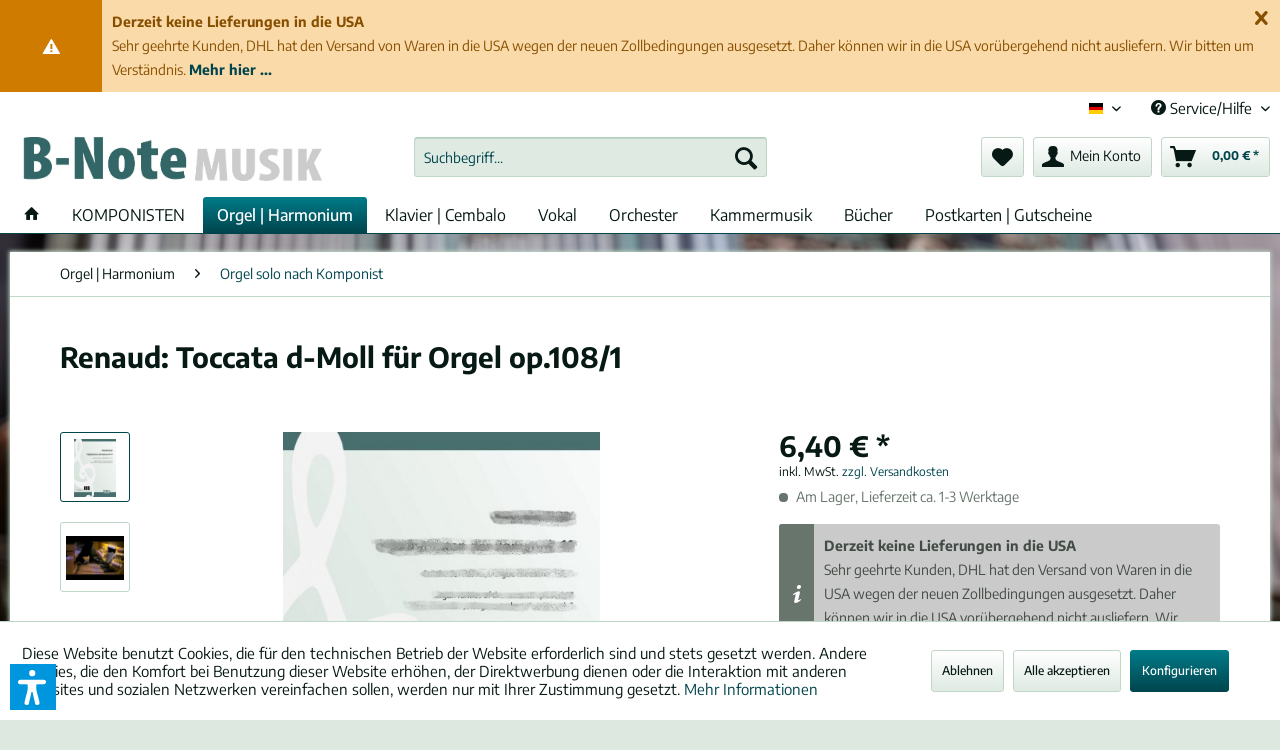

--- FILE ---
content_type: text/html; charset=UTF-8
request_url: https://shop.bnote.de/de_DE/orgel-harmonium/orgel-solo-nach-komponist/35284/renaud-toccata-d-moll-fuer-orgel-op.108/1
body_size: 30634
content:
<!DOCTYPE html> <html class="no-js" lang="de" itemscope="itemscope" itemtype="https://schema.org/WebPage"> <head> <meta charset="utf-8"> <meta name="author" content="" /> <meta name="robots" content="index,follow" /> <meta name="revisit-after" content="15 days" /> <meta name="keywords" content="Albert Renaud, Musiknoten, Musik, Noten, Toccata d-Moll für Orgel op.108/1, FR, Orgel, Romantik" /> <meta name="description" content="♫ Günstige Noten von Renaud: Toccata d-Moll für Orgel op.108/1 ★ Raritäten und Bekanntes bei B-Note stets sofort lieferbar." /> <meta property="og:type" content="product" /> <meta property="og:site_name" content="B-Note Musikverlag" /> <meta property="og:url" content="https://shop.bnote.de/de_DE/orgel-harmonium/orgel-solo-nach-komponist/35284/renaud-toccata-d-moll-fuer-orgel-op.108/1" /> <meta property="og:title" content="Renaud: Toccata d-Moll für Orgel op.108/1" /> <meta property="og:description" content="" /> <meta property="og:image" content="https://shop.bnote.de/media/image/24/e5/fd/no-pictureuu2FxGoWwCRob.jpg" /> <meta property="product:brand" content="Renaud, Albert (1855-1924)" /> <meta property="product:price" content="6,40" /> <meta property="product:product_link" content="https://shop.bnote.de/de_DE/orgel-harmonium/orgel-solo-nach-komponist/35284/renaud-toccata-d-moll-fuer-orgel-op.108/1" /> <meta name="twitter:card" content="product" /> <meta name="twitter:site" content="B-Note Musikverlag" /> <meta name="twitter:title" content="Renaud: Toccata d-Moll für Orgel op.108/1" /> <meta name="twitter:description" content="" /> <meta name="twitter:image" content="https://shop.bnote.de/media/image/24/e5/fd/no-pictureuu2FxGoWwCRob.jpg" /> <meta itemprop="copyrightHolder" content="B-Note Musikverlag" /> <meta itemprop="copyrightYear" content="2014" /> <meta itemprop="isFamilyFriendly" content="True" /> <meta itemprop="image" content="https://shop.bnote.de/media/image/56/fd/f4/neu-2016_WebshopE3LOGUCtYR7W2.jpg" /> <meta name="viewport" content="width=device-width, initial-scale=1.0"> <meta name="mobile-web-app-capable" content="yes"> <meta name="apple-mobile-web-app-title" content="B-Note Musikverlag"> <meta name="apple-mobile-web-app-capable" content="yes"> <meta name="apple-mobile-web-app-status-bar-style" content="default"> <link rel="alternate" hreflang="de-DE" href="https://shop.bnote.de/de_DE/orgel-harmonium/orgel-solo-nach-komponist/35284/renaud-toccata-d-moll-fuer-orgel-op.108/1" /> <link rel="alternate" hreflang="en-GB" href="https://shop.bnote.de/en_GB/organ-harmonium/organ-solo/35284/renaud-toccata-in-d-minor-organ-op.108/1" /> <link rel="alternate" hreflang="fr-FR" href="https://shop.bnote.de/fr_FR/orgue-harmonium/orgue-seul/35284/renaud-toccata-in-re-mineur-pour-orgue-op.108/1" /> <link rel="apple-touch-icon-precomposed" href="/themes/Frontend/Responsive/frontend/_public/src/img/apple-touch-icon-precomposed.png"> <link rel="shortcut icon" href="https://shop.bnote.de/media/unknown/cc/7e/98/favicon0E9ZtIQOGUj6C.ico"> <meta name="msapplication-navbutton-color" content="#00454D" /> <meta name="application-name" content="B-Note Musikverlag" /> <meta name="msapplication-starturl" content="https://shop.bnote.de/de_DE/" /> <meta name="msapplication-window" content="width=1024;height=768" /> <meta name="msapplication-TileImage" content="/themes/Frontend/Responsive/frontend/_public/src/img/win-tile-image.png"> <meta name="msapplication-TileColor" content="#00454D"> <meta name="theme-color" content="#00454D" /> <link rel="canonical" href="https://shop.bnote.de/de_DE/orgel-harmonium/orgel-solo-nach-komponist/35284/renaud-toccata-d-moll-fuer-orgel-op.108/1" /> <title itemprop="name"> Renaud: Toccata d-Moll für Orgel op.108/1 | B-Note Musikverlag</title> <link rel="stylesheet" href="https://use.fontawesome.com/releases/v5.2.0/css/all.css" integrity="sha384-hWVjflwFxL6sNzntih27bfxkr27PmbbK/iSvJ+a4+0owXq79v+lsFkW54bOGbiDQ" crossorigin="anonymous"> <link href="/web/cache/1768415366_cc1df6d9ab46aeeae452290c8b2d5670.css" media="all" rel="stylesheet" type="text/css" /> <style> .cc-custom-background { background-image: url(http://shop.bnote.de/media/image/4a/a0/ec/Aisx-unscharf.jpg); background-position: center center; background-size: cover; background-attachment: fixed; background-repeat: repeat; } </style> <script>var dv_accessibility_options = {"language":"de","standardToolPosition":6,"openToolKey":"ctrlQ","filters":{"height":"","displayBlock":".cart--amount,.cart--display,.cart--quantity","lineHeight":".account--display,.filter-panel--title,.navigation--signin-btn,.cart--amount,.cookie-permission--decline-button,.cookie-permission--configure-button,.cart--display","wrapInput":".main-search--form"},"enabledModules":{"keyboardNav":"1","contrast":"1","highlightLinks":"1","biggerText":"1","textSpacing":"1","legibleFonts":"1","bigCursor":"1","readingGuide":"1","tooltips":"1","pauseAnimations":"1"},"enableResetButton":"1","enablePageStructureButton":"1","enablePositionButton":"1","moduleKeyboardNav":{"frameColor":"#ff0000"},"moduleContrast":{"useInverseColors":"1","useDarkContrast":"1","useLightContrast":"1","useDesaturate":"1"},"moduleHighlightLinks":{"color":"#ffff00","background":"#00d111","highlightColor":"#000000"},"moduleLegibleFonts":["dvaccess-legible-fonts","dvaccess-legible-fonts-1"],"moduleBigCursor":{"imageURL":"[data-uri]"},"moduleReadingGuide":{"color":"#ff0000","background":"#000000"},"snippets":{"copyright":"powered by <a href=https://designverign.de/barrierefrei target=_blank rel=noopener title=designverign>designverign</a>","app.toggle.label":"Accessibility Tool ausklappen","menu.title":"Barrierefrei Hilfswerkzeuge","menu.button.move":"Icon verschieben","menu.button.page-structure":"Seiten-Struktur","menu.button.reset":"Zur\u00fccksetzen","menu.header.headers":"\u00dcberschriften","menu.header.landmarks":"Landmarks","menu.header.links":"Links","menu.position.left-top":"links oben","menu.position.left-center":"links zentriert","menu.position.left-bottom":"links unten","menu.position.right-top":"rechts oben","menu.position.right-center":"rechts mitte","menu.position.right-bottom":"rechts unten","menu.position.center-top":"mitte oben","menu.position.center-bottom":"mitte unten","module.button.bigger-text":"Gr\u00f6\u00dferer Text","module.button.bigger-text.0":"Gr\u00f6\u00dferer Text","module.button.bigger-text.1":"Gr\u00f6\u00dferer Text","module.button.bigger-text.2":"Gr\u00f6\u00dferer Text","module.button.bigger-text.3":"Gr\u00f6\u00dferer Text","module.button.cursor":"Mauszeiger","module.button.cursor.0":"Gro\u00dfer Mauszeiger","module.button.contrast":"Kontrast +","module.button.contrast.0":"Invertierte Farben","module.button.contrast.1":"Dunkler Kontrast","module.button.contrast.2":"Heller Kontrast","module.button.contrast.3":"Schwarz-Wei\u00df","module.button.highlight-links":"Links hervorheben","module.button.keyboard-nav":"Navigation per Tab-Taste","module.button.legible-fonts":"Schriftart","module.button.legible-fonts.0":"Lesbare Schriftart","module.button.legible-fonts.1":"Legasthenie freundlich","module.button.pause-animations":"Animationen pausieren","module.button.pause-animations.0":"Animationen abspielen","module.button.reading-guide":"Lese-F\u00fchrung","module.button.reading-guide.0":"Lese-F\u00fchrung","module.button.reading-guide.1":"Lese-F\u00fchrung","module.button.reading-guide.modal-title":"Hinweis","module.button.reading-guide.modal-text":"Tippen Sie kurz auf dem Bildschirm um die Lesef\u00fchrung auszurichten.","module.button.reading-guide.modal-button-text":"Verstanden","module.button.text-spacing":"Zeichen-Abstand","module.button.text-spacing.0":"Kleiner Abstand","module.button.text-spacing.1":"Moderater Abstand","module.button.text-spacing.2":"Gro\u00dfer Abstand","module.button.tooltips":"Zus\u00e4tzliche Beschreibung"},"reloadOnXHR":false};</script> <link href="/custom/plugins/VerignDvAccessibility/Resources/public/css/dvaccess.min.css" media="all" rel="stylesheet" type="text/css" /> <link href="/custom/plugins/VerignDvAccessibility/Resources/public/css/shopwareaccess.css" media="all" rel="stylesheet" type="text/css" /> </head> <body class=" is--ctl-detail is--act-index cc-custom-background " > <div class="page-wrap"> <noscript class="noscript-main"> <div class="alert is--warning"> <div class="alert--icon"> <i class="icon--element icon--warning"></i> </div> <div class="alert--content"> Um B-Note&#x20;Musikverlag in vollem Umfang nutzen zu k&ouml;nnen, empfehlen wir Ihnen Javascript in Ihrem Browser zu aktiveren. </div> </div> </noscript> <div class="pdwe-info-area--header fixed" data-pdwe-info-area-shoppath=""> <div class="pdwe-info-area"> <div class="alert is--warning is--rounded"> <div class="alert--icon"> <i class="icon--element icon--warning"></i> </div> <div class="alert--content"><div class="pdwe-info-area-close"> <i class="icon--element icon--cross"></i></div><b>Derzeit keine Lieferungen in die USA</b><br>Sehr geehrte Kunden, DHL hat den Versand von Waren in die USA wegen der neuen Zollbedingungen ausgesetzt. Daher können wir in die USA vorübergehend nicht ausliefern. Wir bitten um Verständnis.<a href="https://shop.bnote.de/de_DE/custom/index/sCustom/100035"> <b>Mehr hier ...</b></a></div> </div> </div></div> <header class="header-main"> <div class="top-bar"> <div class="container block-group"> <nav class="top-bar--navigation block" role="menubar">  <div class="top-bar--language navigation--entry"> <form method="post" class="language--form"> <div class="field--select"> <div class="language--flag de_DE">&nbsp;&nbsp;&nbsp;Deutsch (de) &nbsp;&nbsp;&nbsp;</div> <div class="select-field"> <select name="__shop" class="language--select" data-auto-submit="true"> <option value="1" selected="selected"> &nbsp;&nbsp;&nbsp;Deutsch (de) &nbsp;&nbsp;&nbsp; </option> <option value="2" > &nbsp;&nbsp;&nbsp;English (en) &nbsp;&nbsp;&nbsp; </option> <option value="3" > &nbsp;&nbsp;&nbsp;Fran&ccedil;ais (fr) &nbsp;&nbsp;&nbsp; </option> </select> </div> <input type="hidden" name="__redirect" value="1"> </div> </form> </div>  <div class="navigation--entry entry--service has--drop-down" role="menuitem" aria-haspopup="true" data-drop-down-menu="true"> <i class="icon--service"></i> Service/Hilfe <ul class="service--list is--rounded" role="menu"> <li class="service--entry" role="menuitem"> <a class="service--link" href="javascript:openCookieConsentManager()" title="Cookie-Einstellungen" > Cookie-Einstellungen </a> </li> <li class="service--entry" role="menuitem"> <a class="service--link" href="https://shop.bnote.de/de_DE/materiale-tausch-unser-angebot-fuer-orchester" title="Materiale-Tausch: Unser Angebot für Orchester" > Materiale-Tausch: Unser Angebot für Orchester </a> </li> <li class="service--entry" role="menuitem"> <a class="service--link" href="https://shop.bnote.de/de_DE/was-ist-neu-im-neuen-shop" title="Was ist neu im neuen Shop?" > Was ist neu im neuen Shop? </a> </li> <li class="service--entry" role="menuitem"> <a class="service--link" href="https://shop.bnote.de/de_DE/ueber-den-verlag" title="Über den Verlag" > Über den Verlag </a> </li> <li class="service--entry" role="menuitem"> <a class="service--link" href="https://shop.bnote.de/de_DE/zahlung-und-versand" title="Zahlung und Versand" > Zahlung und Versand </a> </li> <li class="service--entry" role="menuitem"> <a class="service--link" href="https://shop.bnote.de/de_DE/hilfe-faq" title="Hilfe &amp; FAQ" > Hilfe & FAQ </a> </li> <li class="service--entry" role="menuitem"> <a class="service--link" href="https://shop.bnote.de/de_DE/ihre-nachricht" title="Kontakt" target="_self"> Kontakt </a> </li> <li class="service--entry" role="menuitem"> <a class="service--link" href="https://shop.bnote.de/de_DE/werk-nicht-gefunden-wir-recherchieren-fuer-sie" title="Werkrecherche" target="_parent"> Werkrecherche </a> </li> <li class="service--entry" role="menuitem"> <a class="service--link" href="https://shop.bnote.de/de_DE/newsletter" title="Newsletter" target="_parent"> Newsletter </a> </li> <li class="service--entry" role="menuitem"> <a class="service--link" href="https://shop.bnote.de/de_DE/widerrufsrecht-als-verbraucher" title="Widerrufsrecht als Verbraucher" > Widerrufsrecht als Verbraucher </a> </li> <li class="service--entry" role="menuitem"> <a class="service--link" href="https://shop.bnote.de/de_DE/datenschutz" title="Datenschutz" > Datenschutz </a> </li> <li class="service--entry" role="menuitem"> <a class="service--link" href="https://shop.bnote.de/de_DE/impressum" title="Impressum" > Impressum </a> </li> <li class="service--entry" role="menuitem"> <a class="service--link" href="https://shop.bnote.de/de_DE/agb" title="AGB" > AGB </a> </li> <li class="service--entry" role="menuitem"> <a class="service--link" href="https://shop.bnote.de/de_DE/agb-fuer-digitale-ausgaben" title="AGB für digitale Ausgaben" > AGB für digitale Ausgaben </a> </li> <li class="service--entry" role="menuitem"> <a class="service--link" href="https://shop.bnote.de/de_DE/agb-fuer-leihmateriale" title="AGB für Leihmateriale" > AGB für Leihmateriale </a> </li> </ul> </div> </nav> </div> </div> <div class="container header--navigation"> <div class="logo-main block-group" role="banner"> <div class="logo--shop block"> <a class="logo--link" href="https://shop.bnote.de/de_DE/" title="B-Note Musikverlag - zur Startseite wechseln"> <picture> <source srcset="https://shop.bnote.de/media/image/56/fd/f4/neu-2016_WebshopE3LOGUCtYR7W2.jpg" media="(min-width: 78.75em)"> <source srcset="https://shop.bnote.de/media/image/56/fd/f4/neu-2016_WebshopE3LOGUCtYR7W2.jpg" media="(min-width: 64em)"> <source srcset="https://shop.bnote.de/media/image/56/fd/f4/neu-2016_WebshopE3LOGUCtYR7W2.jpg" media="(min-width: 48em)"> <img srcset="https://shop.bnote.de/media/image/56/fd/f4/neu-2016_WebshopE3LOGUCtYR7W2.jpg" alt="B-Note Musikverlag - zur Startseite wechseln" /> </picture> </a> </div> </div> <nav class="shop--navigation block-group"> <ul class="navigation--list block-group" role="menubar"> <li class="navigation--entry entry--menu-left" role="menuitem"> <a class="entry--link entry--trigger btn is--icon-left" href="#offcanvas--left" data-offcanvas="true" data-offCanvasSelector=".sidebar-main" aria-label="Menü"> <i class="icon--menu"></i> Menü </a> </li> <li class="navigation--entry entry--search" role="menuitem" data-search="true" aria-haspopup="true" data-minLength="3"> <a class="btn entry--link entry--trigger" href="#show-hide--search" title="Suche anzeigen / schließen" aria-label="Suche anzeigen / schließen"> <i class="icon--search"></i> <span class="search--display">Suchen</span> </a> <form action="/de_DE/search" method="get" class="main-search--form"> <input type="search" name="sSearch" aria-label="Suchbegriff..." class="main-search--field" autocomplete="off" autocapitalize="off" placeholder="Suchbegriff..." maxlength="30" /> <button type="submit" class="main-search--button" aria-label="Suchen"> <i class="icon--search"></i> <span class="main-search--text">Suchen</span> </button> <div class="form--ajax-loader">&nbsp;</div> </form> <div class="main-search--results"></div> </li> 
    <li class="navigation--entry entry--notepad" role="menuitem">
        
        <a href="https://shop.bnote.de/de_DE/note" title="Merkzettel" aria-label="Merkzettel" class="btn">
            <i class="icon--heart"></i>
                    </a>
    </li>




    <li class="navigation--entry entry--account with-slt"
        role="menuitem"
        data-offcanvas="true"
        data-offCanvasSelector=".account--dropdown-navigation">
        
            <a href="https://shop.bnote.de/de_DE/account"
               title="Mein Konto"
               aria-label="Mein Konto"
               class="btn is--icon-left entry--link account--link">
                <i class="icon--account"></i>
                                    <span class="account--display">
                        Mein Konto
                    </span>
                            </a>
        

                    
                <div class="account--dropdown-navigation">

                    
                        <div class="navigation--smartphone">
                            <div class="entry--close-off-canvas">
                                <a href="#close-account-menu"
                                   class="account--close-off-canvas"
                                   title="Menü schließen"
                                   aria-label="Menü schließen">
                                    Menü schließen <i class="icon--arrow-right"></i>
                                </a>
                            </div>
                        </div>
                    

                    
                            <div class="account--menu is--rounded is--personalized">
        
                            
                
                                            <span class="navigation--headline">
                            Mein Konto
                        </span>
                                    

                
                <div class="account--menu-container">

                    
                        
                        <ul class="sidebar--navigation navigation--list is--level0 show--active-items">
                            
                                
                                
                                    
                                                                                    <li class="navigation--entry">
                                                <span class="navigation--signin">
                                                    <a href="https://shop.bnote.de/de_DE/account#hide-registration"
                                                       class="blocked--link btn is--primary navigation--signin-btn"
                                                       data-collapseTarget="#registration"
                                                       data-action="close">
                                                        Anmelden
                                                    </a>
                                                    <span class="navigation--register">
                                                        oder
                                                        <a href="https://shop.bnote.de/de_DE/account#show-registration"
                                                           class="blocked--link"
                                                           data-collapseTarget="#registration"
                                                           data-action="open">
                                                            registrieren
                                                        </a>
                                                    </span>
                                                </span>
                                            </li>
                                                                            

                                    
                                        <li class="navigation--entry">
                                            <a href="https://shop.bnote.de/de_DE/account" title="Übersicht" class="navigation--link">
                                                Übersicht
                                            </a>
                                        </li>
                                    
                                

                                
                                
                                    <li class="navigation--entry">
                                        <a href="https://shop.bnote.de/de_DE/account/profile" title="Persönliche Daten" class="navigation--link" rel="nofollow">
                                            Persönliche Daten
                                        </a>
                                    </li>
                                

                                
                                
                                                                            
                                            <li class="navigation--entry">
                                                <a href="https://shop.bnote.de/de_DE/address/index/sidebar/" title="Adressen" class="navigation--link" rel="nofollow">
                                                    Adressen
                                                </a>
                                            </li>
                                        
                                                                    

                                
                                
    
                                    <li class="navigation--entry">
                                        <a href="https://shop.bnote.de/de_DE/account/payment" title="Zahlungsarten" class="navigation--link" rel="nofollow">
                                            Zahlungsarten
                                        </a>
                                    </li>
                                

    

                                
                                
                                    <li class="navigation--entry">
                                        <a href="https://shop.bnote.de/de_DE/account/orders" title="Bestellungen" class="navigation--link" rel="nofollow">
                                            Bestellungen
                                        </a>
                                    </li>
                                

                                
                                
                                                                            <li class="navigation--entry">
                                            <a href="https://shop.bnote.de/de_DE/account/downloads" title="Digitale Ausgaben" class="navigation--link" rel="nofollow">
                                                Digitale Ausgaben
                                            </a>
                                        </li>
                                                                    

                                
                                
                                    <li class="navigation--entry">
                                        <a href="https://shop.bnote.de/de_DE/note" title="Merkzettel" class="navigation--link" rel="nofollow">
                                            Merkzettel
                                        </a>
                                    </li>
                                

                                
                                
                                                                    

                                
                                
                                                                    
                            
                        </ul>
                    
                </div>
                    
    </div>
                    
                </div>
            
            </li>




    <li class="navigation--entry entry--cart" role="menuitem">
        
        <a class="btn is--icon-left cart--link" href="https://shop.bnote.de/de_DE/checkout/cart" title="Warenkorb" aria-label="Warenkorb">
            <span class="cart--display">
                                    Warenkorb
                            </span>

            <span class="badge is--primary is--minimal cart--quantity is--hidden">0</span>

            <i class="icon--basket"></i>

            <span class="cart--amount">
                0,00&nbsp;&euro; *
            </span>
        </a>
        <div class="ajax-loader">&nbsp;</div>
    </li>



 </ul> </nav> <div class="container--ajax-cart" data-collapse-cart="true" data-displayMode="offcanvas"></div> <div class="container--ajax-note has--cssanimations"> <i class="icon--loading-indicator"></i> </div> </div> </header> <nav class="navigation-main"> <div class="container" data-menu-scroller="true" data-listSelector=".navigation--list.container" data-viewPortSelector=".navigation--list-wrapper"> <div class="navigation--list-wrapper"> <ul class="navigation--list container" role="menubar" itemscope="itemscope" itemtype="http://schema.org/SiteNavigationElement"> <li class="navigation--entry is--home" role="menuitem"> <a class="navigation--link is--first" href="https://shop.bnote.de/de_DE/" title="Home" itemprop="url"> <i class="icon--house"></i> </a> </li> <li class="navigation--entry navigation--entry-109"role="menuitem"><a class="navigation--link"href="https://shop.bnote.de/komponisten/list" title="KOMPONISTEN"itemprop="url" target="_parent"> <span itemprop="name">KOMPONISTEN</span></a> </li> <li class="navigation--entry navigation--entry-227 is--active"role="menuitem"><a class="navigation--link"href="https://shop.bnote.de/de_DE/orgel-harmonium/" title="Orgel | Harmonium"itemprop="url"> <span itemprop="name">Orgel | Harmonium</span></a><ul class="navigation--sub navigation--sub-227"><li class="navigation--sub-entry is--active"role="menuitem"><a class="navigation--sub-link"href="https://shop.bnote.de/de_DE/orgel-harmonium/orgel-solo-nach-komponist/"title="Orgel solo nach Komponist"itemprop="url"> <span itemprop="name">Orgel solo nach Komponist</span></a></li><li class="navigation--sub-entry"role="menuitem"><a class="navigation--sub-link"href="https://shop.bnote.de/de_DE/orgel-harmonium/sammelbaende/"title="Sammelbände"itemprop="url"> <span itemprop="name">Sammelbände</span></a></li><li class="navigation--sub-entry"role="menuitem"><a class="navigation--sub-link"href="https://shop.bnote.de/de_DE/orgel-harmonium/orgel-vierhaendig-zwei-orgeln/"title="Orgel vierhändig / zwei Orgeln"itemprop="url"> <span itemprop="name">Orgel vierhändig / zwei Orgeln</span></a></li><li class="navigation--sub-entry"role="menuitem"><a class="navigation--sub-link"href="https://shop.bnote.de/de_DE/orgel-harmonium/orgel-und-weitere-instrumente/"title="Orgel und weitere Instrumente"itemprop="url"> <span itemprop="name">Orgel und weitere Instrumente</span></a></li><li class="navigation--sub-entry"role="menuitem"><a class="navigation--sub-link"href="https://shop.bnote.de/de_DE/orgel-harmonium/harmonium/"title="Harmonium"itemprop="url"> <span itemprop="name">Harmonium</span></a></li></ul> </li> <li class="navigation--entry navigation--entry-18"role="menuitem"><a class="navigation--link"href="https://shop.bnote.de/de_DE/klavier-cembalo/" title="Klavier | Cembalo"itemprop="url"> <span itemprop="name">Klavier | Cembalo</span></a><ul class="navigation--sub navigation--sub-18"><li class="navigation--sub-entry"role="menuitem"><a class="navigation--sub-link"href="https://shop.bnote.de/de_DE/klavier-cembalo/klavier-solo/"title="Klavier solo"itemprop="url"> <span itemprop="name">Klavier solo</span></a></li><li class="navigation--sub-entry"role="menuitem"><a class="navigation--sub-link"href="https://shop.bnote.de/de_DE/klavier-cembalo/zwei-klaviere/"title="Zwei Klaviere"itemprop="url"> <span itemprop="name">Zwei Klaviere</span></a></li><li class="navigation--sub-entry"role="menuitem"><a class="navigation--sub-link"href="https://shop.bnote.de/de_DE/klavier-cembalo/zu-vier-haenden/"title="zu vier Händen"itemprop="url"> <span itemprop="name">zu vier Händen</span></a></li><li class="navigation--sub-entry"role="menuitem"><a class="navigation--sub-link"href="https://shop.bnote.de/de_DE/klavier-cembalo/cembalo/"title="Cembalo"itemprop="url"> <span itemprop="name">Cembalo</span></a></li></ul> </li> <li class="navigation--entry navigation--entry-229"role="menuitem"><a class="navigation--link"href="https://shop.bnote.de/de_DE/vokal/" title="Vokal"itemprop="url"> <span itemprop="name">Vokal</span></a><ul class="navigation--sub navigation--sub-229"><li class="navigation--sub-entry"role="menuitem"><a class="navigation--sub-link"href="https://shop.bnote.de/de_DE/vokal/solostimme-mitohne-instrument/"title="Solostimme mit/ohne Instrument"itemprop="url"> <span itemprop="name">Solostimme mit/ohne Instrument</span></a></li><li class="navigation--sub-entry"role="menuitem"><a class="navigation--sub-link"href="https://shop.bnote.de/de_DE/vokal/chor-1-3-stimmig/"title="Chor 1-3-stimmig"itemprop="url"> <span itemprop="name">Chor 1-3-stimmig</span></a></li><li class="navigation--sub-entry"role="menuitem"><a class="navigation--sub-link"href="https://shop.bnote.de/de_DE/vokal/chor-ab-4-stimmig/"title="Chor ab 4-stimmig"itemprop="url"> <span itemprop="name">Chor ab 4-stimmig</span></a></li><li class="navigation--sub-entry"role="menuitem"><a class="navigation--sub-link"href="https://shop.bnote.de/de_DE/vokal/maennerchor/"title="Männerchor"itemprop="url"> <span itemprop="name">Männerchor</span></a></li><li class="navigation--sub-entry"role="menuitem"><a class="navigation--sub-link"href="https://shop.bnote.de/de_DE/vokal/frauenchor/"title="Frauenchor"itemprop="url"> <span itemprop="name">Frauenchor</span></a></li><li class="navigation--sub-entry"role="menuitem"><a class="navigation--sub-link"href="https://shop.bnote.de/de_DE/vokal/vokalwerke-mit-orchester/"title="Vokalwerke mit Orchester"itemprop="url"> <span itemprop="name">Vokalwerke mit Orchester</span></a></li><li class="navigation--sub-entry"role="menuitem"><a class="navigation--sub-link"href="https://shop.bnote.de/de_DE/vokal/oratorium/"title="Oratorium"itemprop="url"> <span itemprop="name">Oratorium</span></a></li><li class="navigation--sub-entry"role="menuitem"><a class="navigation--sub-link"href="https://shop.bnote.de/de_DE/vokal/oper/"title="Oper"itemprop="url"> <span itemprop="name">Oper</span></a></li></ul> </li> <li class="navigation--entry navigation--entry-6"role="menuitem"><a class="navigation--link"href="https://shop.bnote.de/de_DE/orchester/" title="Orchester"itemprop="url"> <span itemprop="name">Orchester</span></a><ul class="navigation--sub navigation--sub-6"><li class="navigation--sub-entry"role="menuitem"><a class="navigation--sub-link"href="https://shop.bnote.de/de_DE/orchester/streichorchester/"title="Streichorchester"itemprop="url"> <span itemprop="name">Streichorchester</span></a></li><li class="navigation--sub-entry"role="menuitem"><a class="navigation--sub-link"href="https://shop.bnote.de/de_DE/orchester/orchester/"title="Orchester"itemprop="url"> <span itemprop="name">Orchester</span></a></li><li class="navigation--sub-entry"role="menuitem"><a class="navigation--sub-link"href="https://shop.bnote.de/de_DE/orchester/taschenpartituren/"title="Taschenpartituren"itemprop="url"> <span itemprop="name">Taschenpartituren</span></a></li></ul> </li> <li class="navigation--entry navigation--entry-19"role="menuitem"><a class="navigation--link"href="https://shop.bnote.de/de_DE/kammermusik/" title="Kammermusik"itemprop="url"> <span itemprop="name">Kammermusik</span></a><ul class="navigation--sub navigation--sub-19"><li class="navigation--sub-entry"role="menuitem"><a class="navigation--sub-link"href="https://shop.bnote.de/de_DE/kammermusik/gemischt/"title="gemischt"itemprop="url"> <span itemprop="name">gemischt</span></a></li><li class="navigation--sub-entry"role="menuitem"><a class="navigation--sub-link"href="https://shop.bnote.de/de_DE/kammermusik/mit-klavier/"title="mit Klavier"itemprop="url"> <span itemprop="name">mit Klavier</span></a></li><li class="navigation--sub-entry"role="menuitem"><a class="navigation--sub-link"href="https://shop.bnote.de/de_DE/kammermusik/streicher/"title="Streicher"itemprop="url"> <span itemprop="name">Streicher</span></a></li><li class="navigation--sub-entry"role="menuitem"><a class="navigation--sub-link"href="https://shop.bnote.de/de_DE/kammermusik/holzblaeser/"title="Holzbläser"itemprop="url"> <span itemprop="name">Holzbläser</span></a></li><li class="navigation--sub-entry"role="menuitem"><a class="navigation--sub-link"href="https://shop.bnote.de/de_DE/kammermusik/blechblaeser/"title="Blechbläser"itemprop="url"> <span itemprop="name">Blechbläser</span></a></li><li class="navigation--sub-entry"role="menuitem"><a class="navigation--sub-link"href="https://shop.bnote.de/de_DE/kammermusik/harfe/"title="Harfe"itemprop="url"> <span itemprop="name">Harfe</span></a></li></ul> </li> <li class="navigation--entry navigation--entry-23"role="menuitem"><a class="navigation--link"href="https://shop.bnote.de/de_DE/buecher/" title="Bücher"itemprop="url"> <span itemprop="name">Bücher</span></a> </li> <li class="navigation--entry navigation--entry-238"role="menuitem"><a class="navigation--link"href="https://shop.bnote.de/de_DE/postkarten-gutscheine/" title="Postkarten | Gutscheine"itemprop="url"> <span itemprop="name">Postkarten | Gutscheine</span></a><ul class="navigation--sub navigation--sub-238"><li class="navigation--sub-entry"role="menuitem"><a class="navigation--sub-link"href="https://shop.bnote.de/de_DE/postkarten-gutscheine/postkarten/"title="Postkarten"itemprop="url"> <span itemprop="name">Postkarten</span></a></li><li class="navigation--sub-entry"role="menuitem"><a class="navigation--sub-link"href="https://shop.bnote.de/de_DE/postkarten-gutscheine/gutscheine/"title="Gutscheine"itemprop="url"> <span itemprop="name">Gutscheine</span></a></li><li class="navigation--sub-entry"role="menuitem"><a class="navigation--sub-link"href="https://shop.bnote.de/de_DE/postkarten-gutscheine/kleinigkeiten/"title="Kleinigkeiten"itemprop="url"> <span itemprop="name">Kleinigkeiten</span></a></li></ul> </li> </ul> </div> </div> </nav> <section class="content-main container block-group"> <nav class="content--breadcrumb block"> <ul class="breadcrumb--list" role="menu" itemscope itemtype="https://schema.org/BreadcrumbList"> <li role="menuitem" class="breadcrumb--entry" itemprop="itemListElement" itemscope itemtype="https://schema.org/ListItem"> <a class="breadcrumb--link" href="https://shop.bnote.de/de_DE/orgel-harmonium/" title="Orgel | Harmonium" itemprop="item"> <link itemprop="url" href="https://shop.bnote.de/de_DE/orgel-harmonium/" /> <span class="breadcrumb--title" itemprop="name">Orgel | Harmonium</span> </a> <meta itemprop="position" content="0" /> </li> <li role="none" class="breadcrumb--separator"> <i class="icon--arrow-right"></i> </li> <li role="menuitem" class="breadcrumb--entry is--active" itemprop="itemListElement" itemscope itemtype="https://schema.org/ListItem"> <a class="breadcrumb--link" href="https://shop.bnote.de/de_DE/orgel-harmonium/orgel-solo-nach-komponist/" title="Orgel solo nach Komponist" itemprop="item"> <link itemprop="url" href="https://shop.bnote.de/de_DE/orgel-harmonium/orgel-solo-nach-komponist/" /> <span class="breadcrumb--title" itemprop="name">Orgel solo nach Komponist</span> </a> <meta itemprop="position" content="1" /> </li> </ul> </nav> <div class="content-main--inner"> <div id='cookie-consent' class='off-canvas is--left block-transition' data-cookie-consent-manager='true'> <div class='cookie-consent--header cookie-consent--close'> Cookie-Einstellungen <i class="icon--arrow-right"></i> </div> <div class='cookie-consent--description'> Diese Website benutzt Cookies, die für den technischen Betrieb der Website erforderlich sind und stets gesetzt werden. Andere Cookies, die den Komfort bei Benutzung dieser Website erhöhen, der Direktwerbung dienen oder die Interaktion mit anderen Websites und sozialen Netzwerken vereinfachen sollen, werden nur mit Ihrer Zustimmung gesetzt. </div> <div class='cookie-consent--configuration'> <div class='cookie-consent--configuration-header'> <div class='cookie-consent--configuration-header-text'>Konfiguration</div> </div> <div class='cookie-consent--configuration-main'> <div class='cookie-consent--group'> <input type="hidden" class="cookie-consent--group-name" value="technical" /> <label class="cookie-consent--group-state cookie-consent--state-input cookie-consent--required"> <input type="checkbox" name="technical-state" class="cookie-consent--group-state-input" disabled="disabled" checked="checked"/> <span class="cookie-consent--state-input-element"></span> </label> <div class='cookie-consent--group-title' data-collapse-panel='true' data-contentSiblingSelector=".cookie-consent--group-container"> <div class="cookie-consent--group-title-label cookie-consent--state-label"> Technisch erforderlich </div> <span class="cookie-consent--group-arrow is-icon--right"> <i class="icon--arrow-right"></i> </span> </div> <div class='cookie-consent--group-container'> <div class='cookie-consent--group-description'> Diese Cookies sind für die Grundfunktionen des Shops notwendig. </div> <div class='cookie-consent--cookies-container'> <div class='cookie-consent--cookie'> <input type="hidden" class="cookie-consent--cookie-name" value="cookieDeclined" /> <label class="cookie-consent--cookie-state cookie-consent--state-input cookie-consent--required"> <input type="checkbox" name="cookieDeclined-state" class="cookie-consent--cookie-state-input" disabled="disabled" checked="checked" /> <span class="cookie-consent--state-input-element"></span> </label> <div class='cookie--label cookie-consent--state-label'> Alle Cookies ablehnen </div> </div> <div class='cookie-consent--cookie'> <input type="hidden" class="cookie-consent--cookie-name" value="allowCookie" /> <label class="cookie-consent--cookie-state cookie-consent--state-input cookie-consent--required"> <input type="checkbox" name="allowCookie-state" class="cookie-consent--cookie-state-input" disabled="disabled" checked="checked" /> <span class="cookie-consent--state-input-element"></span> </label> <div class='cookie--label cookie-consent--state-label'> Alle Cookies annehmen </div> </div> <div class='cookie-consent--cookie'> <input type="hidden" class="cookie-consent--cookie-name" value="shop" /> <label class="cookie-consent--cookie-state cookie-consent--state-input cookie-consent--required"> <input type="checkbox" name="shop-state" class="cookie-consent--cookie-state-input" disabled="disabled" checked="checked" /> <span class="cookie-consent--state-input-element"></span> </label> <div class='cookie--label cookie-consent--state-label'> Ausgewählter Shop </div> </div> <div class='cookie-consent--cookie'> <input type="hidden" class="cookie-consent--cookie-name" value="csrf_token" /> <label class="cookie-consent--cookie-state cookie-consent--state-input cookie-consent--required"> <input type="checkbox" name="csrf_token-state" class="cookie-consent--cookie-state-input" disabled="disabled" checked="checked" /> <span class="cookie-consent--state-input-element"></span> </label> <div class='cookie--label cookie-consent--state-label'> CSRF-Token </div> </div> <div class='cookie-consent--cookie'> <input type="hidden" class="cookie-consent--cookie-name" value="cookiePreferences" /> <label class="cookie-consent--cookie-state cookie-consent--state-input cookie-consent--required"> <input type="checkbox" name="cookiePreferences-state" class="cookie-consent--cookie-state-input" disabled="disabled" checked="checked" /> <span class="cookie-consent--state-input-element"></span> </label> <div class='cookie--label cookie-consent--state-label'> Cookie-Einstellungen </div> </div> <div class='cookie-consent--cookie'> <input type="hidden" class="cookie-consent--cookie-name" value="x-cache-context-hash" /> <label class="cookie-consent--cookie-state cookie-consent--state-input cookie-consent--required"> <input type="checkbox" name="x-cache-context-hash-state" class="cookie-consent--cookie-state-input" disabled="disabled" checked="checked" /> <span class="cookie-consent--state-input-element"></span> </label> <div class='cookie--label cookie-consent--state-label'> Individuelle Preise </div> </div> <div class='cookie-consent--cookie'> <input type="hidden" class="cookie-consent--cookie-name" value="slt" /> <label class="cookie-consent--cookie-state cookie-consent--state-input cookie-consent--required"> <input type="checkbox" name="slt-state" class="cookie-consent--cookie-state-input" disabled="disabled" checked="checked" /> <span class="cookie-consent--state-input-element"></span> </label> <div class='cookie--label cookie-consent--state-label'> Kunden-Wiedererkennung </div> </div> <div class='cookie-consent--cookie'> <input type="hidden" class="cookie-consent--cookie-name" value="nocache" /> <label class="cookie-consent--cookie-state cookie-consent--state-input cookie-consent--required"> <input type="checkbox" name="nocache-state" class="cookie-consent--cookie-state-input" disabled="disabled" checked="checked" /> <span class="cookie-consent--state-input-element"></span> </label> <div class='cookie--label cookie-consent--state-label'> Kundenspezifisches Caching </div> </div> <div class='cookie-consent--cookie'> <input type="hidden" class="cookie-consent--cookie-name" value="session" /> <label class="cookie-consent--cookie-state cookie-consent--state-input cookie-consent--required"> <input type="checkbox" name="session-state" class="cookie-consent--cookie-state-input" disabled="disabled" checked="checked" /> <span class="cookie-consent--state-input-element"></span> </label> <div class='cookie--label cookie-consent--state-label'> Session </div> </div> <div class='cookie-consent--cookie'> <input type="hidden" class="cookie-consent--cookie-name" value="dvaccess_settings" /> <label class="cookie-consent--cookie-state cookie-consent--state-input cookie-consent--required"> <input type="checkbox" name="dvaccess_settings-state" class="cookie-consent--cookie-state-input" disabled="disabled" checked="checked" /> <span class="cookie-consent--state-input-element"></span> </label> <div class='cookie--label cookie-consent--state-label'> Speichert Barrierefrei Einstellungen </div> </div> <div class='cookie-consent--cookie'> <input type="hidden" class="cookie-consent--cookie-name" value="currency" /> <label class="cookie-consent--cookie-state cookie-consent--state-input cookie-consent--required"> <input type="checkbox" name="currency-state" class="cookie-consent--cookie-state-input" disabled="disabled" checked="checked" /> <span class="cookie-consent--state-input-element"></span> </label> <div class='cookie--label cookie-consent--state-label'> Währungswechsel </div> </div> </div> </div> </div> <div class='cookie-consent--group'> <input type="hidden" class="cookie-consent--group-name" value="comfort" /> <label class="cookie-consent--group-state cookie-consent--state-input"> <input type="checkbox" name="comfort-state" class="cookie-consent--group-state-input"/> <span class="cookie-consent--state-input-element"></span> </label> <div class='cookie-consent--group-title' data-collapse-panel='true' data-contentSiblingSelector=".cookie-consent--group-container"> <div class="cookie-consent--group-title-label cookie-consent--state-label"> Komfortfunktionen </div> <span class="cookie-consent--group-arrow is-icon--right"> <i class="icon--arrow-right"></i> </span> </div> <div class='cookie-consent--group-container'> <div class='cookie-consent--group-description'> Diese Cookies werden genutzt um das Einkaufserlebnis noch ansprechender zu gestalten, beispielsweise für die Wiedererkennung des Besuchers. </div> <div class='cookie-consent--cookies-container'> <div class='cookie-consent--cookie'> <input type="hidden" class="cookie-consent--cookie-name" value="sUniqueID" /> <label class="cookie-consent--cookie-state cookie-consent--state-input"> <input type="checkbox" name="sUniqueID-state" class="cookie-consent--cookie-state-input" /> <span class="cookie-consent--state-input-element"></span> </label> <div class='cookie--label cookie-consent--state-label'> Merkzettel </div> </div> </div> </div> </div> <div class='cookie-consent--group'> <input type="hidden" class="cookie-consent--group-name" value="statistics" /> <label class="cookie-consent--group-state cookie-consent--state-input"> <input type="checkbox" name="statistics-state" class="cookie-consent--group-state-input"/> <span class="cookie-consent--state-input-element"></span> </label> <div class='cookie-consent--group-title' data-collapse-panel='true' data-contentSiblingSelector=".cookie-consent--group-container"> <div class="cookie-consent--group-title-label cookie-consent--state-label"> Statistik & Tracking </div> <span class="cookie-consent--group-arrow is-icon--right"> <i class="icon--arrow-right"></i> </span> </div> <div class='cookie-consent--group-container'> <div class='cookie-consent--cookies-container'> <div class='cookie-consent--cookie'> <input type="hidden" class="cookie-consent--cookie-name" value="x-ua-device" /> <label class="cookie-consent--cookie-state cookie-consent--state-input"> <input type="checkbox" name="x-ua-device-state" class="cookie-consent--cookie-state-input" /> <span class="cookie-consent--state-input-element"></span> </label> <div class='cookie--label cookie-consent--state-label'> Endgeräteerkennung </div> </div> <div class='cookie-consent--cookie'> <input type="hidden" class="cookie-consent--cookie-name" value="partner" /> <label class="cookie-consent--cookie-state cookie-consent--state-input"> <input type="checkbox" name="partner-state" class="cookie-consent--cookie-state-input" /> <span class="cookie-consent--state-input-element"></span> </label> <div class='cookie--label cookie-consent--state-label'> Partnerprogramm </div> </div> </div> </div> </div> </div> </div> <div class="cookie-consent--save"> <input class="cookie-consent--save-button btn is--primary" type="button" value="Einstellungen speichern" /> </div> </div> <aside class="sidebar-main off-canvas"> <div class="navigation--smartphone"> <ul class="navigation--list "> <li class="navigation--entry entry--close-off-canvas"> <a href="#close-categories-menu" title="Menü schließen" class="navigation--link"> Menü schließen <i class="icon--arrow-right"></i> </a> </li> </ul> <div class="mobile--switches">  <div class="top-bar--language navigation--entry"> <form method="post" class="language--form"> <div class="field--select"> <div class="language--flag de_DE">&nbsp;&nbsp;&nbsp;Deutsch (de) &nbsp;&nbsp;&nbsp;</div> <div class="select-field"> <select name="__shop" class="language--select" data-auto-submit="true"> <option value="1" selected="selected"> &nbsp;&nbsp;&nbsp;Deutsch (de) &nbsp;&nbsp;&nbsp; </option> <option value="2" > &nbsp;&nbsp;&nbsp;English (en) &nbsp;&nbsp;&nbsp; </option> <option value="3" > &nbsp;&nbsp;&nbsp;Fran&ccedil;ais (fr) &nbsp;&nbsp;&nbsp; </option> </select> </div> <input type="hidden" name="__redirect" value="1"> </div> </form> </div>  </div> </div> <div class="sidebar--categories-wrapper" data-subcategory-nav="true" data-mainCategoryId="3" data-categoryId="10" data-fetchUrl="/de_DE/widgets/listing/getCategory/categoryId/10"> <div class="categories--headline navigation--headline"> Kategorien </div> <div class="sidebar--categories-navigation"> <ul class="sidebar--navigation categories--navigation navigation--list is--drop-down is--level0 is--rounded" role="menu"> <li class="navigation--entry" role="menuitem"> <a class="navigation--link" href="https://shop.bnote.de/komponisten/list" data-categoryId="109" data-fetchUrl="/de_DE/widgets/listing/getCategory/categoryId/109" title="KOMPONISTEN" target="_parent"> KOMPONISTEN </a> </li> <li class="navigation--entry is--active has--sub-categories has--sub-children" role="menuitem"> <a class="navigation--link is--active has--sub-categories link--go-forward" href="https://shop.bnote.de/de_DE/orgel-harmonium/" data-categoryId="227" data-fetchUrl="/de_DE/widgets/listing/getCategory/categoryId/227" title="Orgel | Harmonium" > Orgel | Harmonium <span class="is--icon-right"> <i class="icon--arrow-right"></i> </span> </a> <ul class="sidebar--navigation categories--navigation navigation--list is--level1 is--rounded" role="menu"> <li class="navigation--entry is--active" role="menuitem"> <a class="navigation--link is--active" href="https://shop.bnote.de/de_DE/orgel-harmonium/orgel-solo-nach-komponist/" data-categoryId="10" data-fetchUrl="/de_DE/widgets/listing/getCategory/categoryId/10" title="Orgel solo nach Komponist" > Orgel solo nach Komponist </a> </li> <li class="navigation--entry" role="menuitem"> <a class="navigation--link" href="https://shop.bnote.de/de_DE/orgel-harmonium/sammelbaende/" data-categoryId="25" data-fetchUrl="/de_DE/widgets/listing/getCategory/categoryId/25" title="Sammelbände" > Sammelbände </a> </li> <li class="navigation--entry" role="menuitem"> <a class="navigation--link" href="https://shop.bnote.de/de_DE/orgel-harmonium/orgel-vierhaendig-zwei-orgeln/" data-categoryId="31" data-fetchUrl="/de_DE/widgets/listing/getCategory/categoryId/31" title="Orgel vierhändig / zwei Orgeln" > Orgel vierhändig / zwei Orgeln </a> </li> <li class="navigation--entry" role="menuitem"> <a class="navigation--link" href="https://shop.bnote.de/de_DE/orgel-harmonium/orgel-und-weitere-instrumente/" data-categoryId="110" data-fetchUrl="/de_DE/widgets/listing/getCategory/categoryId/110" title="Orgel und weitere Instrumente" > Orgel und weitere Instrumente </a> </li> <li class="navigation--entry has--sub-children" role="menuitem"> <a class="navigation--link link--go-forward" href="https://shop.bnote.de/de_DE/orgel-harmonium/harmonium/" data-categoryId="17" data-fetchUrl="/de_DE/widgets/listing/getCategory/categoryId/17" title="Harmonium" > Harmonium <span class="is--icon-right"> <i class="icon--arrow-right"></i> </span> </a> </li> </ul> </li> <li class="navigation--entry has--sub-children" role="menuitem"> <a class="navigation--link link--go-forward" href="https://shop.bnote.de/de_DE/klavier-cembalo/" data-categoryId="18" data-fetchUrl="/de_DE/widgets/listing/getCategory/categoryId/18" title="Klavier | Cembalo" > Klavier | Cembalo <span class="is--icon-right"> <i class="icon--arrow-right"></i> </span> </a> </li> <li class="navigation--entry has--sub-children" role="menuitem"> <a class="navigation--link link--go-forward" href="https://shop.bnote.de/de_DE/vokal/" data-categoryId="229" data-fetchUrl="/de_DE/widgets/listing/getCategory/categoryId/229" title="Vokal" > Vokal <span class="is--icon-right"> <i class="icon--arrow-right"></i> </span> </a> </li> <li class="navigation--entry has--sub-children" role="menuitem"> <a class="navigation--link link--go-forward" href="https://shop.bnote.de/de_DE/orchester/" data-categoryId="6" data-fetchUrl="/de_DE/widgets/listing/getCategory/categoryId/6" title="Orchester" > Orchester <span class="is--icon-right"> <i class="icon--arrow-right"></i> </span> </a> </li> <li class="navigation--entry has--sub-children" role="menuitem"> <a class="navigation--link link--go-forward" href="https://shop.bnote.de/de_DE/kammermusik/" data-categoryId="19" data-fetchUrl="/de_DE/widgets/listing/getCategory/categoryId/19" title="Kammermusik" > Kammermusik <span class="is--icon-right"> <i class="icon--arrow-right"></i> </span> </a> </li> <li class="navigation--entry" role="menuitem"> <a class="navigation--link" href="https://shop.bnote.de/de_DE/buecher/" data-categoryId="23" data-fetchUrl="/de_DE/widgets/listing/getCategory/categoryId/23" title="Bücher" > Bücher </a> </li> <li class="navigation--entry has--sub-children" role="menuitem"> <a class="navigation--link link--go-forward" href="https://shop.bnote.de/de_DE/postkarten-gutscheine/" data-categoryId="238" data-fetchUrl="/de_DE/widgets/listing/getCategory/categoryId/238" title="Postkarten | Gutscheine" > Postkarten | Gutscheine <span class="is--icon-right"> <i class="icon--arrow-right"></i> </span> </a> </li> <li class="navigation--entry" role="menuitem"> <a class="navigation--link" href="https://shop.bnote.de/de_DE/direktzahlungen/" data-categoryId="261" data-fetchUrl="/de_DE/widgets/listing/getCategory/categoryId/261" title="Direktzahlungen" > Direktzahlungen </a> </li> </ul> </div> <div class="shop-sites--container is--rounded"> <div class="shop-sites--headline navigation--headline"> Informationen </div> <ul class="shop-sites--navigation sidebar--navigation navigation--list is--drop-down is--level0" role="menu"> <li class="navigation--entry" role="menuitem"> <a class="navigation--link" href="javascript:openCookieConsentManager()" title="Cookie-Einstellungen" data-categoryId="100032" data-fetchUrl="/de_DE/widgets/listing/getCustomPage/pageId/100032" > Cookie-Einstellungen </a> </li> <li class="navigation--entry" role="menuitem"> <a class="navigation--link" href="https://shop.bnote.de/de_DE/materiale-tausch-unser-angebot-fuer-orchester" title="Materiale-Tausch: Unser Angebot für Orchester" data-categoryId="100034" data-fetchUrl="/de_DE/widgets/listing/getCustomPage/pageId/100034" > Materiale-Tausch: Unser Angebot für Orchester </a> </li> <li class="navigation--entry" role="menuitem"> <a class="navigation--link" href="https://shop.bnote.de/de_DE/was-ist-neu-im-neuen-shop" title="Was ist neu im neuen Shop?" data-categoryId="100008" data-fetchUrl="/de_DE/widgets/listing/getCustomPage/pageId/100008" > Was ist neu im neuen Shop? </a> </li> <li class="navigation--entry" role="menuitem"> <a class="navigation--link" href="https://shop.bnote.de/de_DE/ueber-den-verlag" title="Über den Verlag" data-categoryId="9" data-fetchUrl="/de_DE/widgets/listing/getCustomPage/pageId/9" > Über den Verlag </a> </li> <li class="navigation--entry" role="menuitem"> <a class="navigation--link" href="https://shop.bnote.de/de_DE/zahlung-und-versand" title="Zahlung und Versand" data-categoryId="6" data-fetchUrl="/de_DE/widgets/listing/getCustomPage/pageId/6" > Zahlung und Versand </a> </li> <li class="navigation--entry" role="menuitem"> <a class="navigation--link" href="https://shop.bnote.de/de_DE/hilfe-faq" title="Hilfe &amp; FAQ" data-categoryId="2" data-fetchUrl="/de_DE/widgets/listing/getCustomPage/pageId/2" > Hilfe & FAQ </a> </li> <li class="navigation--entry" role="menuitem"> <a class="navigation--link" href="https://shop.bnote.de/de_DE/ihre-nachricht" title="Kontakt" data-categoryId="1" data-fetchUrl="/de_DE/widgets/listing/getCustomPage/pageId/1" target="_self"> Kontakt </a> </li> <li class="navigation--entry" role="menuitem"> <a class="navigation--link" href="https://shop.bnote.de/de_DE/werk-nicht-gefunden-wir-recherchieren-fuer-sie" title="Werkrecherche" data-categoryId="100010" data-fetchUrl="/de_DE/widgets/listing/getCustomPage/pageId/100010" target="_parent"> Werkrecherche </a> </li> <li class="navigation--entry" role="menuitem"> <a class="navigation--link" href="https://shop.bnote.de/de_DE/newsletter" title="Newsletter" data-categoryId="26" data-fetchUrl="/de_DE/widgets/listing/getCustomPage/pageId/26" target="_parent"> Newsletter </a> </li> <li class="navigation--entry" role="menuitem"> <a class="navigation--link" href="https://shop.bnote.de/de_DE/widerrufsrecht-als-verbraucher" title="Widerrufsrecht als Verbraucher" data-categoryId="8" data-fetchUrl="/de_DE/widgets/listing/getCustomPage/pageId/8" > Widerrufsrecht als Verbraucher </a> </li> <li class="navigation--entry" role="menuitem"> <a class="navigation--link" href="https://shop.bnote.de/de_DE/datenschutz" title="Datenschutz" data-categoryId="7" data-fetchUrl="/de_DE/widgets/listing/getCustomPage/pageId/7" > Datenschutz </a> </li> <li class="navigation--entry" role="menuitem"> <a class="navigation--link" href="https://shop.bnote.de/de_DE/impressum" title="Impressum" data-categoryId="3" data-fetchUrl="/de_DE/widgets/listing/getCustomPage/pageId/3" > Impressum </a> </li> <li class="navigation--entry" role="menuitem"> <a class="navigation--link" href="https://shop.bnote.de/de_DE/agb" title="AGB" data-categoryId="100016" data-fetchUrl="/de_DE/widgets/listing/getCustomPage/pageId/100016" > AGB </a> </li> <li class="navigation--entry" role="menuitem"> <a class="navigation--link" href="https://shop.bnote.de/de_DE/agb-fuer-digitale-ausgaben" title="AGB für digitale Ausgaben" data-categoryId="100026" data-fetchUrl="/de_DE/widgets/listing/getCustomPage/pageId/100026" > AGB für digitale Ausgaben </a> </li> <li class="navigation--entry" role="menuitem"> <a class="navigation--link" href="https://shop.bnote.de/de_DE/agb-fuer-leihmateriale" title="AGB für Leihmateriale" data-categoryId="100030" data-fetchUrl="/de_DE/widgets/listing/getCustomPage/pageId/100030" > AGB für Leihmateriale </a> </li> </ul> </div> </div> </aside> <div class="content--wrapper"> <div class="content product--details" itemscope itemtype="https://schema.org/Product" data-ajax-wishlist="true" data-compare-ajax="true" data-ajax-variants-container="true"> <header class="product--header"> <div class="product--info"> <h1 class="product--title" itemprop="name"> Renaud: Toccata d-Moll für Orgel op.108/1 </h1> <meta itemprop="image" content="https://i.ytimg.com/vi/pX6Spdz4hos/hqdefault.jpg"/> </div> </header> <div class="product--detail-upper block-group"> <div class="product--image-container image-slider product--image-zoom" data-image-slider="true" data-image-gallery="true" data-maxZoom="0" data-thumbnails=".image--thumbnails" > <div class="image--thumbnails image-slider--thumbnails"> <div class="image-slider--thumbnails-slide"> <a href="https://shop.bnote.de/media/image/24/e5/fd/no-pictureuu2FxGoWwCRob.jpg" title="Vorschau: Renaud: Toccata d-Moll für Orgel op.108/1" class="thumbnail--link is--active"> <img srcset="https://shop.bnote.de/media/image/d2/e7/78/no-pictureuu2FxGoWwCRob_200x200.jpg, https://shop.bnote.de/media/image/78/d4/9f/no-pictureuu2FxGoWwCRob_200x200@2x.jpg 2x" alt="Vorschau: Renaud: Toccata d-Moll für Orgel op.108/1" title="Vorschau: Renaud: Toccata d-Moll für Orgel op.108/1" class="thumbnail--image" /> </a> <a href="https://i.ytimg.com/vi/pX6Spdz4hos/hqdefault.jpg" title="Vorschau: Elias Niemelä - Albert Renaud (1855-1924): Toccata" class="thumbnail--link" rel="nofollow noopener"> <img srcset="https://i.ytimg.com/vi/pX6Spdz4hos/hqdefault.jpg" alt="Vorschau: Elias Niemelä - Albert Renaud (1855-1924): Toccata" title="Vorschau: Elias Niemelä - Albert Renaud (1855-1924): Toccata" class="thumbnail--image" /> </a> </div> </div> <div class="image-slider--container"> <div class="image-slider--slide"> <div class="image--box image-slider--item is--alm-zoomer"> <span class="image--element" data-img-large="https://shop.bnote.de/media/image/61/9f/3e/no-pictureuu2FxGoWwCRob_1280x1280.jpg" data-img-small="https://shop.bnote.de/media/image/d2/e7/78/no-pictureuu2FxGoWwCRob_200x200.jpg" data-img-original="https://shop.bnote.de/media/image/24/e5/fd/no-pictureuu2FxGoWwCRob.jpg" data-alt="Renaud: Toccata d-Moll für Orgel op.108/1"> <span class="image--media"> <img srcset="https://shop.bnote.de/media/image/a8/85/ed/no-pictureuu2FxGoWwCRob_600x600.jpg, https://shop.bnote.de/media/image/19/16/35/no-pictureuu2FxGoWwCRob_600x600@2x.jpg 2x" src="https://shop.bnote.de/media/image/a8/85/ed/no-pictureuu2FxGoWwCRob_600x600.jpg" alt="Renaud: Toccata d-Moll für Orgel op.108/1" itemprop="image" /> </span> </span> </div> <div class="image--box image-slider--item heptacom-youtube"> <span class="image--element" data-alt="Elias Niemelä - Albert Renaud (1855-1924): Toccata"> <iframe class="image--media" width="200" height="113" src="https://www.youtube.com/embed/pX6Spdz4hos?feature=oembed&rel=0" frameborder="0" allow="accelerometer; autoplay; clipboard-write; encrypted-media; gyroscope; picture-in-picture; web-share" referrerpolicy="strict-origin-when-cross-origin" allowfullscreen title="Elias Niemelä - Albert Renaud (1855-1924): Toccata"></iframe> </span> </div> </div> </div> <div class="image--dots image-slider--dots panel--dot-nav"> <a href="#" class="dot--link">&nbsp;</a> <a href="#" class="dot--link">&nbsp;</a> </div> </div> <div class="product--buybox block"> <meta itemprop="brand" content="Renaud, Albert (1855-1924)"/> <meta itemprop="weight" content="0.068 kg"/> <div itemprop="offers" itemscope itemtype="https://schema.org/Offer" class="buybox--inner"> <meta itemprop="priceCurrency" content="EUR"/> <span itemprop="priceSpecification" itemscope itemtype="https://schema.org/PriceSpecification"> <meta itemprop="valueAddedTaxIncluded" content="true"/> </span> <meta itemprop="url" content="https://shop.bnote.de/de_DE/orgel-harmonium/orgel-solo-nach-komponist/35284/renaud-toccata-d-moll-fuer-orgel-op.108/1"/> <div class="product--price price--default"> <span class="price--content content--default"> <meta itemprop="price" content="6.40"> 6,40&nbsp;&euro; * </span> </div> <p class="product--tax" data-content="" data-modalbox="true" data-targetSelector="a" data-mode="ajax"> inkl. MwSt. <a title="Versandkosten" href="https://shop.bnote.de/de_DE/zahlung-und-versand" style="text-decoration:underline">zzgl. Versandkosten</a> </p> <div class="product--delivery"> <link itemprop="availability" href="https://schema.org/InStock" /> <p class="delivery--information"> <span class="delivery--text delivery--text-available"> <i class="delivery--status-icon delivery--status-available"></i> Am Lager, Lieferzeit ca. 1-3 Werktage </span> </p> </div> <div class="pdwe-info-area" data-pdwe-info-area-shoppath=""> <div class="alert is--info is--rounded"> <div class="alert--icon"> <i class="icon--element icon--info"></i> </div> <div class="alert--content"><b>Derzeit keine Lieferungen in die USA</b><br>Sehr geehrte Kunden, DHL hat den Versand von Waren in die USA wegen der neuen Zollbedingungen ausgesetzt. Daher können wir in die USA vorübergehend nicht ausliefern. Wir bitten um Verständnis.<a href="https://shop.bnote.de/de_DE/custom/index/sCustom/100035"> <b>Mehr hier ...</b></a></div> </div> </div> <div class="product--configurator"> </div> <form name="sAddToBasket" method="post" action="https://shop.bnote.de/de_DE/checkout/addArticle" class="buybox--form" data-add-article="true" data-eventName="submit" data-showModal="false" data-addArticleUrl="https://shop.bnote.de/de_DE/checkout/ajaxAddArticleCart"> <input type="hidden" name="sActionIdentifier" value=""/> <input type="hidden" name="sAddAccessories" id="sAddAccessories" value=""/> <input type="hidden" name="sAdd" value="BN-14224"/> <div class="buybox--button-container block-group"> <div class="buybox--quantity block"> <div class="select-field"> <select id="sQuantity" name="sQuantity" class="quantity--select"> <option value="1">1</option> <option value="2">2</option> <option value="3">3</option> <option value="4">4</option> <option value="5">5</option> <option value="6">6</option> <option value="7">7</option> <option value="8">8</option> <option value="9">9</option> <option value="10">10</option> <option value="11">11</option> <option value="12">12</option> <option value="13">13</option> <option value="14">14</option> <option value="15">15</option> <option value="16">16</option> <option value="17">17</option> <option value="18">18</option> <option value="19">19</option> <option value="20">20</option> <option value="21">21</option> <option value="22">22</option> <option value="23">23</option> <option value="24">24</option> <option value="25">25</option> <option value="26">26</option> <option value="27">27</option> <option value="28">28</option> <option value="29">29</option> <option value="30">30</option> <option value="31">31</option> <option value="32">32</option> <option value="33">33</option> <option value="34">34</option> <option value="35">35</option> <option value="36">36</option> <option value="37">37</option> <option value="38">38</option> <option value="39">39</option> <option value="40">40</option> <option value="41">41</option> <option value="42">42</option> <option value="43">43</option> <option value="44">44</option> <option value="45">45</option> <option value="46">46</option> <option value="47">47</option> <option value="48">48</option> <option value="49">49</option> <option value="50">50</option> <option value="51">51</option> <option value="52">52</option> <option value="53">53</option> <option value="54">54</option> <option value="55">55</option> <option value="56">56</option> <option value="57">57</option> <option value="58">58</option> <option value="59">59</option> <option value="60">60</option> <option value="61">61</option> <option value="62">62</option> <option value="63">63</option> <option value="64">64</option> <option value="65">65</option> <option value="66">66</option> <option value="67">67</option> <option value="68">68</option> <option value="69">69</option> <option value="70">70</option> <option value="71">71</option> <option value="72">72</option> <option value="73">73</option> <option value="74">74</option> <option value="75">75</option> <option value="76">76</option> <option value="77">77</option> <option value="78">78</option> <option value="79">79</option> <option value="80">80</option> <option value="81">81</option> <option value="82">82</option> <option value="83">83</option> <option value="84">84</option> <option value="85">85</option> <option value="86">86</option> <option value="87">87</option> <option value="88">88</option> <option value="89">89</option> <option value="90">90</option> <option value="91">91</option> <option value="92">92</option> <option value="93">93</option> <option value="94">94</option> <option value="95">95</option> <option value="96">96</option> <option value="97">97</option> <option value="98">98</option> <option value="99">99</option> <option value="100">100</option> </select> </div> </div> <button class="buybox--button block btn is--primary is--icon-right is--center is--large" name="In den Warenkorb"> <span class="buy-btn--cart-add">In den</span> <span class="buy-btn--cart-text">Warenkorb</span> <i class="icon--arrow-right"></i> </button> </div> </form> <nav class="product--actions"> <form action="https://shop.bnote.de/de_DE/note/add/ordernumber/BN-14224" method="post" class="action--form"> <button type="submit" class="action--link link--notepad" title="Auf den Merkzettel" data-ajaxUrl="https://shop.bnote.de/de_DE/note/ajaxAdd/ordernumber/BN-14224" data-text="Gemerkt"> <i class="icon--heart"></i> <span class="action--text">Merken</span> </button> </form> </nav> </div> <ul class="product--base-info list--unstyled"> <li class="base-info--entry entry--sku"> <strong class="entry--label"> Verlagsnummer </strong> <meta itemprop="productID" content="35321"/> <span class="entry--content" itemprop="sku"> BN-14224 </span> </li> <li class="base-info--entry entry--manufacturer"> <strong class="entry--label"> Hersteller </strong> <span class="entry--content" itemprop="sku"> B-Note Musikverlag, Wersaber Helmer 15, D-27628 Hagen i. Br. | <a href="mailto:post@bnote.de">post@bnote.de</a> </span> </li> <style> .base-info--entry { display: flex; } .base-info--entry .entry--label { min-width: 35%; } </style> </ul> <div style="margin:1.25rem 0;"> <div class="content--title--small" style="margin-bottom:.25rem;"><strong>Mehr zu diesem Werk</strong></div> <ul class="content--list list--unstyled"> <li class="list--entry"> <a href="https://shop.bnote.de/de_DE/anfrage-formular-de?sInquiry=detail&sOrdernumber=BN-14224" rel="nofollow" class="content--link link--contact" title="Haben Sie Fragen zu dieser Ausgabe?"> <i class="icon--arrow-right"></i> Haben Sie Fragen zu dieser Ausgabe? </a> </li> <li class="list--entry"> <a href="https://shop.bnote.de/de_DE/renaud-albert-1855-1924/" target="_parent" class="content--link link--supplier" title="Alle Ausgaben von Renaud, Albert (1855-1924)"> <i class="icon--arrow-right"></i> Alle Ausgaben von Renaud, Albert (1855-1924) </a> </li> </ul> </div> <div class="kplngisd" data-popup="1"> <a href="#" class="kplngisd-button" id="kplngisd-facebook-button" data-site="facebook"> <div class="kplngisd-circle kplngisd-facebook-icon"></div> <div class="kplngisd-facebook-icon kplngisd-icon"> <i class="icon--facebook"></i> </div> <span class="kplngisd-text">Teilen</span> </a> <a href="#" class="kplngisd-button" id="kplngisd-twitter-button" data-site="twitter"> <div class="kplngisd-circle kplngisd-twitter-icon"></div> <div class="kplngisd-twitter-icon kplngisd-icon"> <i class="icon--twitter"></i> </div> <span class="kplngisd-text">Tweet</span> </a> <a href="#" class="kplngisd-button" id="kplngisd-pinterest-button" data-site="pinterest"> <div class="kplngisd-circle kplngisd-pinterest-icon"></div> <div class="kplngisd-pinterest-icon kplngisd-icon"> <i class="icon--pinterest"></i> </div> <span class="kplngisd-text">Pin it</span> </a> <a href="#" class="kplngisd-button" id="kplngisd-mail-button" data-site="mail"> <div class="kplngisd-circle kplngisd-mail-icon"></div> <div class="kplngisd-mail-icon kplngisd-icon"> <i class="icon--mail"></i> </div> <span class="kplngisd-text">Email</span> </a> <a href="#" class="kplngisd-button" id="kplngisd-whatsapp-button" data-site="whatsapp"> <div class="kplngisd-circle kplngisd-whatsapp-icon"></div> <div class="kplngisd-whatsapp-icon kplngisd-icon"> <i class="icon-whatsapp icomoon"></i> </div> <span class="kplngisd-text">Teilen</span> </a> </div> </div> </div> <div class="tab-menu--product"> <div class="tab--navigation"> <a href="#" class="tab--link" title="Beschreibung" data-tabName="description">Beschreibung</a> <a href="#" class="tab--link" title="Online-Ressourcen" data-tabName="online-ressources"> Online-Ressourcen <span class="product--rating-count">1</span> </a> <a href="#content--related-products" title="Verwandte Ausgaben" class="tab--link has--content" data-tabName="related"> Verwandte Ausgaben <span class="product--rating-count-wrapper"> <span class="product--rating-count">1</span> </span> </a> </div> <div class="tab--container-list"> <div class="tab--container"> <div class="tab--header"> <a href="#" class="tab--title" title="Beschreibung">Beschreibung</a> </div> <div class="tab--preview"> <a href="#" class="tab--link" title=" mehr"> mehr</a> </div> <div class="tab--content"> <div class="buttons--off-canvas"> <a href="#" title="Menü schließen" class="close--off-canvas"> <i class="icon--arrow-left"></i> Menü schließen </a> </div> <div class="content--description"> <div class="content--title"> Renaud: Toccata d-Moll für Orgel op.108/1 </div> <div class="product--description" itemprop="description"> </div> <div class="product--properties panel has--border"> <table class="product--properties-table"> <tr class="product--properties-row"> <td class="product--properties-label is--bold">Autor / Komponist:</td> <td class="product--properties-value">Albert Renaud (1855-1924)</td> </tr> <tr class="product--properties-row"> <td class="product--properties-label is--bold">Land:</td> <td class="product--properties-value">Frankreich</td> </tr> <tr class="product--properties-row"> <td class="product--properties-label is--bold">Epoche:</td> <td class="product--properties-value">Romantik</td> </tr> <tr class="product--properties-row"> <td class="product--properties-label is--bold">Besetzung:</td> <td class="product--properties-value">Orgel</td> </tr> <tr class="product--properties-row"> <td class="product--properties-label is--bold">Genre:</td> <td class="product--properties-value">Solostück</td> </tr> <tr class="product--properties-row"> <td class="product--properties-label is--bold">Notenart:</td> <td class="product--properties-value">Spielnoten</td> </tr> <tr class="product--properties-row"> <td class="product--properties-label is--bold">Quelle:</td> <td class="product--properties-value">Gestatteter Nachdruck</td> </tr> <tr class="product--properties-row"> <td class="product--properties-label is--bold">Erstausgabe:</td> <td class="product--properties-value">1907, Costallat &amp; Cie., Paris</td> </tr> <tr class="product--properties-row"> <td class="product--properties-label is--bold">Seiten:</td> <td class="product--properties-value">9</td> </tr> <tr class="product--properties-row"> <td class="product--properties-label is--bold">Spieldauer:</td> <td class="product--properties-value">00:04:00</td> </tr> <tr class="product--properties-row"> <td class="product--properties-label is--bold">Format:</td> <td class="product--properties-value">Französisches Großformat (243,5 x 330 mm)</td> </tr> <tr class="product--properties-row"> <td class="product--properties-label is--bold">Zustand:</td> <td class="product--properties-value">Keine Einschränkungen</td> </tr> <tr class="product--properties-row"> <td class="product--properties-label is--bold">Online-Ressourcen:</td> <td class="product--properties-value">PDF-Beispielseite, Youtube-Video</td> </tr> </table> </div> </div> </div> </div> <div class="tab--container" data-tab-id="online-ressources"> <div class="tab--header"><strong>Online-Ressourcen</strong></div> <div class="tab--preview"> <ul class="content--list list--unstyled"> <li class="list--entry"> <a href="https://www.bnote.de/bsp/bsp_14224.pdf" target="_blank" class="content--link link--further-links" title="Beispielseite der Ausgabe (PDF)" rel="nofollow noopener"> <div style="display:inline-block;width:1.25em;"><svg style="height:1em;display:inline-block;position:relative;top:0.1em;left:0.2em;" aria-hidden="true" xmlns="http://www.w3.org/2000/svg" viewBox="0 0 384 512"><path fill="currentColor" d="M181.9 256.1c-5-16-4.9-46.9-2-46.9 8.4 0 7.6 36.9 2 46.9zm-1.7 47.2c-7.7 20.2-17.3 43.3-28.4 62.7 18.3-7 39-17.2 62.9-21.9-12.7-9.6-24.9-23.4-34.5-40.8zM86.1 428.1c0 .8 13.2-5.4 34.9-40.2-6.7 6.3-29.1 24.5-34.9 40.2zM248 160h136v328c0 13.3-10.7 24-24 24H24c-13.3 0-24-10.7-24-24V24C0 10.7 10.7 0 24 0h200v136c0 13.2 10.8 24 24 24zm-8 171.8c-20-12.2-33.3-29-42.7-53.8 4.5-18.5 11.6-46.6 6.2-64.2-4.7-29.4-42.4-26.5-47.8-6.8-5 18.3-.4 44.1 8.1 77-11.6 27.6-28.7 64.6-40.8 85.8-.1 0-.1.1-.2.1-27.1 13.9-73.6 44.5-54.5 68 5.6 6.9 16 10 21.5 10 17.9 0 35.7-18 61.1-61.8 25.8-8.5 54.1-19.1 79-23.2 21.7 11.8 47.1 19.5 64 19.5 29.2 0 31.2-32 19.7-43.4-13.9-13.6-54.3-9.7-73.6-7.2zM377 105L279 7c-4.5-4.5-10.6-7-17-7h-6v128h128v-6.1c0-6.3-2.5-12.4-7-16.9zm-74.1 255.3c4.1-2.7-2.5-11.9-42.8-9 37.1 15.8 42.8 9 42.8 9z"></path></svg></div> Beispielseite (PDF-Download)<br/> </a> </li> </ul> </div> <div class="tab--content"> <div class="content--ressources"> <ul class="content--list list--unstyled"> <li class="list--entry"> <a href="https://www.bnote.de/bsp/bsp_14224.pdf" target="_blank" class="content--link link--further-links" title="Beispielseite der Ausgabe (PDF)" rel="nofollow noopener"> <div style="display:inline-block;width:1.25em;"><svg style="height:1em;display:inline-block;position:relative;top:0.1em;left:0.2em;" aria-hidden="true" xmlns="http://www.w3.org/2000/svg" viewBox="0 0 384 512"><path fill="currentColor" d="M181.9 256.1c-5-16-4.9-46.9-2-46.9 8.4 0 7.6 36.9 2 46.9zm-1.7 47.2c-7.7 20.2-17.3 43.3-28.4 62.7 18.3-7 39-17.2 62.9-21.9-12.7-9.6-24.9-23.4-34.5-40.8zM86.1 428.1c0 .8 13.2-5.4 34.9-40.2-6.7 6.3-29.1 24.5-34.9 40.2zM248 160h136v328c0 13.3-10.7 24-24 24H24c-13.3 0-24-10.7-24-24V24C0 10.7 10.7 0 24 0h200v136c0 13.2 10.8 24 24 24zm-8 171.8c-20-12.2-33.3-29-42.7-53.8 4.5-18.5 11.6-46.6 6.2-64.2-4.7-29.4-42.4-26.5-47.8-6.8-5 18.3-.4 44.1 8.1 77-11.6 27.6-28.7 64.6-40.8 85.8-.1 0-.1.1-.2.1-27.1 13.9-73.6 44.5-54.5 68 5.6 6.9 16 10 21.5 10 17.9 0 35.7-18 61.1-61.8 25.8-8.5 54.1-19.1 79-23.2 21.7 11.8 47.1 19.5 64 19.5 29.2 0 31.2-32 19.7-43.4-13.9-13.6-54.3-9.7-73.6-7.2zM377 105L279 7c-4.5-4.5-10.6-7-17-7h-6v128h128v-6.1c0-6.3-2.5-12.4-7-16.9zm-74.1 255.3c4.1-2.7-2.5-11.9-42.8-9 37.1 15.8 42.8 9 42.8 9z"></path></svg></div> Beispielseite (PDF-Download)<br/> </a> </li> </ul> </div> </div> </div> <div class="tab--container" data-tab-id="related"> <div class="tab--header"> <a href="#" class="tab--title" title="Verwandte Ausgaben"> Verwandte Ausgaben <span class="product--rating-count-wrapper"> <span class="product--rating-count">1</span> </span> </a> </div> <div class="tab--content content--related"> <div class="related--content"> <div class="product-slider " data-initOnEvent="onShowContent-related" data-product-slider="true"> <div class="product-slider--container"> <div class="product-slider--item"> <div class="product--box box--slider" data-page-index="" data-ordernumber="BN-17307" > <div class="box--content is--rounded"> <div class="product--badges"> </div> <div class="product--info"> <a href="https://shop.bnote.de/de_DE/orgel-harmonium/orgel-solo-nach-komponist/38082/renaud-toccata-in-d-fuer-orgel-op.108/2" title="Renaud: Toccata in D für Orgel op.108/2" class="product--image" > <span class="image--element"> <span class="image--media"> <img srcset="https://shop.bnote.de/media/image/a7/3c/9c/c_17307Af0PBgovnVLnq_200x200.jpg, https://shop.bnote.de/media/image/ec/bc/fe/c_17307Af0PBgovnVLnq_200x200@2x.jpg 2x" alt="Renaud: Toccata in D für Orgel op.108/2" data-extension="jpg" title="Renaud: Toccata in D für Orgel op.108/2" /> </span> </span> </a> <a href="https://shop.bnote.de/de_DE/orgel-harmonium/orgel-solo-nach-komponist/38082/renaud-toccata-in-d-fuer-orgel-op.108/2" class="product--title" title="Renaud: Toccata in D für Orgel op.108/2"> <span class="product--title--prefix">Renaud: </span>Toccata in D für Orgel op.108/2 </a> <div class="product--price-info"> <div class="price--unit" title="Umfang"> </div> <div class="product--price"> <span class="price--default is--nowrap"> 7,50&nbsp;&euro; * </span> </div> </div> </div> </div> </div> </div> </div> </div> </div> </div> </div> </div> </div> <div class="tab-menu--cross-selling"> <div class="tab--navigation"> <a href="#content--also-bought" title="Kunden kauften auch" class="tab--link">Kunden kauften auch</a> <a href="#content--customer-viewed" title="Kunden haben sich ebenfalls angesehen" class="tab--link">Kunden haben sich ebenfalls angesehen</a> </div> <div class="tab--container-list"> <div class="tab--container" data-tab-id="alsobought"> <div class="tab--header"> <a href="#" class="tab--title" title="Kunden kauften auch">Kunden kauften auch</a> </div> <div class="tab--content content--also-bought"> <div class="bought--content"> <div class="product-slider " data-initOnEvent="onShowContent-alsobought" data-product-slider="true"> <div class="product-slider--container"> <div class="product-slider--item"> <div class="product--box box--slider" data-page-index="" data-ordernumber="BN-17307" > <div class="box--content is--rounded"> <div class="product--badges"> </div> <div class="product--info"> <a href="https://shop.bnote.de/de_DE/orgel-harmonium/orgel-solo-nach-komponist/38082/renaud-toccata-in-d-fuer-orgel-op.108/2" title="Renaud: Toccata in D für Orgel op.108/2" class="product--image" > <span class="image--element"> <span class="image--media"> <img srcset="https://shop.bnote.de/media/image/a7/3c/9c/c_17307Af0PBgovnVLnq_200x200.jpg, https://shop.bnote.de/media/image/ec/bc/fe/c_17307Af0PBgovnVLnq_200x200@2x.jpg 2x" alt="Renaud: Toccata in D für Orgel op.108/2" data-extension="jpg" title="Renaud: Toccata in D für Orgel op.108/2" /> </span> </span> </a> <a href="https://shop.bnote.de/de_DE/orgel-harmonium/orgel-solo-nach-komponist/38082/renaud-toccata-in-d-fuer-orgel-op.108/2" class="product--title" title="Renaud: Toccata in D für Orgel op.108/2"> <span class="product--title--prefix">Renaud: </span>Toccata in D für Orgel op.108/2 </a> <div class="product--price-info"> <div class="price--unit" title="Umfang"> </div> <div class="product--price"> <span class="price--default is--nowrap"> 7,50&nbsp;&euro; * </span> </div> </div> </div> </div> </div> </div> <div class="product-slider--item"> <div class="product--box box--slider" data-page-index="" data-ordernumber="BN-16125" > <div class="box--content is--rounded"> <div class="product--badges"> </div> <div class="product--info"> <a href="https://shop.bnote.de/de_DE/orgel-harmonium/orgel-solo-nach-komponist/36967/tournemire-cantilene-fuer-orgel" title="Tournemire: Cantilène für Orgel" class="product--image" > <span class="image--element"> <span class="image--media"> <img srcset="https://shop.bnote.de/media/image/e6/32/70/no-picturew7RKtbIhTc0id_200x200.jpg, https://shop.bnote.de/media/image/0f/3d/b7/no-picturew7RKtbIhTc0id_200x200@2x.jpg 2x" alt="Tournemire: Cantilène für Orgel" data-extension="jpg" title="Tournemire: Cantilène für Orgel" /> </span> </span> </a> <a href="https://shop.bnote.de/de_DE/orgel-harmonium/orgel-solo-nach-komponist/36967/tournemire-cantilene-fuer-orgel" class="product--title" title="Tournemire: Cantilène für Orgel"> <span class="product--title--prefix">Tournemire: </span>Cantilène für Orgel </a> <div class="product--price-info"> <div class="price--unit" title="Umfang"> </div> <div class="product--price"> <span class="price--default is--nowrap"> 7,50&nbsp;&euro; * </span> </div> </div> </div> </div> </div> </div> <div class="product-slider--item"> <div class="product--box box--slider" data-page-index="" data-ordernumber="BN-16106" > <div class="box--content is--rounded"> <div class="product--badges"> </div> <div class="product--info"> <a href="https://shop.bnote.de/de_DE/orgel-harmonium/orgel-solo-nach-komponist/36947/reuchsel-toccata-postlude-festival-fuer-orgel" title="Reuchsel: Toccata (Postlude Festival) für Orgel" class="product--image" > <span class="image--element"> <span class="image--media"> <img srcset="https://shop.bnote.de/media/image/5e/c3/3a/no-pictureYHT6VW9Su1N0b_200x200.jpg, https://shop.bnote.de/media/image/44/f0/c3/no-pictureYHT6VW9Su1N0b_200x200@2x.jpg 2x" alt="Reuchsel: Toccata (Postlude Festival) für Orgel" data-extension="jpg" title="Reuchsel: Toccata (Postlude Festival) für Orgel" /> </span> </span> </a> <a href="https://shop.bnote.de/de_DE/orgel-harmonium/orgel-solo-nach-komponist/36947/reuchsel-toccata-postlude-festival-fuer-orgel" class="product--title" title="Reuchsel: Toccata (Postlude Festival) für Orgel"> <span class="product--title--prefix">Reuchsel: </span>Toccata (Postlude Festival) für Orgel </a> <div class="product--price-info"> <div class="price--unit" title="Umfang"> </div> <div class="product--price"> <span class="price--default is--nowrap"> 7,50&nbsp;&euro; * </span> </div> </div> </div> </div> </div> </div> <div class="product-slider--item"> <div class="product--box box--slider" data-page-index="" data-ordernumber="BN-15488" > <div class="box--content is--rounded"> <div class="product--badges"> </div> <div class="product--info"> <a href="https://shop.bnote.de/de_DE/orgel-harmonium/orgel-solo-nach-komponist/36407/tournemire-sortie-fuer-orgel-op.3" title="Tournemire: Sortie für Orgel op.3" class="product--image" > <span class="image--element"> <span class="image--media"> <img srcset="https://shop.bnote.de/media/image/50/a4/f6/no-pictureJRO9RMLe2igUC_200x200.jpg, https://shop.bnote.de/media/image/65/cf/92/no-pictureJRO9RMLe2igUC_200x200@2x.jpg 2x" alt="Tournemire: Sortie für Orgel op.3" data-extension="jpg" title="Tournemire: Sortie für Orgel op.3" /> </span> </span> </a> <a href="https://shop.bnote.de/de_DE/orgel-harmonium/orgel-solo-nach-komponist/36407/tournemire-sortie-fuer-orgel-op.3" class="product--title" title="Tournemire: Sortie für Orgel op.3"> <span class="product--title--prefix">Tournemire: </span>Sortie für Orgel op.3 </a> <div class="product--price-info"> <div class="price--unit" title="Umfang"> </div> <div class="product--price"> <span class="price--default is--nowrap"> 6,80&nbsp;&euro; * </span> </div> </div> </div> </div> </div> </div> <div class="product-slider--item"> <div class="product--box box--slider" data-page-index="" data-ordernumber="BN-14755" > <div class="box--content is--rounded"> <div class="product--badges"> </div> <div class="product--info"> <a href="https://shop.bnote.de/de_DE/orgel-harmonium/orgel-solo-nach-komponist/35771/saint-saens-adagio-aus-der-orgelsinfonie-op.78-arr.-orgel-solo" title="Saint-Saëns: Adagio aus der Orgelsinfonie op.78 (Arr. Orgel solo)" class="product--image" > <span class="image--element"> <span class="image--media"> <img srcset="https://shop.bnote.de/media/image/2d/d9/92/no-pictureuukcL1KKW1C2U_200x200.jpg, https://shop.bnote.de/media/image/41/f9/0a/no-pictureuukcL1KKW1C2U_200x200@2x.jpg 2x" alt="Saint-Saëns: Adagio aus der Orgelsinfonie op.78 (Arr. Orgel solo)" data-extension="jpg" title="Saint-Saëns: Adagio aus der Orgelsinfonie op.78 (Arr. Orgel solo)" /> </span> </span> </a> <a href="https://shop.bnote.de/de_DE/orgel-harmonium/orgel-solo-nach-komponist/35771/saint-saens-adagio-aus-der-orgelsinfonie-op.78-arr.-orgel-solo" class="product--title" title="Saint-Saëns: Adagio aus der Orgelsinfonie op.78 (Arr. Orgel solo)"> <span class="product--title--prefix">Saint-Saëns: </span>Adagio aus der Orgelsinfonie op.78 (Arr. Orgel solo) </a> <div class="product--price-info"> <div class="price--unit" title="Umfang"> </div> <div class="product--price"> <span class="price--default is--nowrap"> 6,80&nbsp;&euro; * </span> </div> </div> </div> </div> </div> </div> <div class="product-slider--item"> <div class="product--box box--slider" data-page-index="" data-ordernumber="BN-14211" > <div class="box--content is--rounded"> <div class="product--badges"> </div> <div class="product--info"> <a href="https://shop.bnote.de/de_DE/orgel-harmonium/orgel-solo-nach-komponist/35275/dubois-toccata-g-dur-fuer-orgel" title="Dubois: Toccata G-Dur für Orgel" class="product--image" > <span class="image--element"> <span class="image--media"> <img srcset="https://shop.bnote.de/media/image/1b/d0/12/no-picturechm90TZrEq3nC_200x200.jpg, https://shop.bnote.de/media/image/a2/fe/4f/no-picturechm90TZrEq3nC_200x200@2x.jpg 2x" alt="Dubois: Toccata G-Dur für Orgel" data-extension="jpg" title="Dubois: Toccata G-Dur für Orgel" /> </span> </span> </a> <a href="https://shop.bnote.de/de_DE/orgel-harmonium/orgel-solo-nach-komponist/35275/dubois-toccata-g-dur-fuer-orgel" class="product--title" title="Dubois: Toccata G-Dur für Orgel"> <span class="product--title--prefix">Dubois: </span>Toccata G-Dur für Orgel </a> <div class="product--price-info"> <div class="price--unit" title="Umfang"> </div> <div class="product--price"> <span class="price--default is--nowrap"> 6,80&nbsp;&euro; * </span> </div> </div> </div> </div> </div> </div> <div class="product-slider--item"> <div class="product--box box--slider" data-page-index="" data-ordernumber="BN-13432" > <div class="box--content is--rounded"> <div class="product--badges"> </div> <div class="product--info"> <a href="https://shop.bnote.de/de_DE/orgel-harmonium/orgel-solo-nach-komponist/35017/gigout-toccata-h-moll-fuer-orgel" title="Gigout: Toccata h-Moll für Orgel" class="product--image" > <span class="image--element"> <span class="image--media"> <img srcset="https://shop.bnote.de/media/image/e0/fa/aa/no-picture80zpyPgW9O0bV_200x200.jpg, https://shop.bnote.de/media/image/44/9e/ff/no-picture80zpyPgW9O0bV_200x200@2x.jpg 2x" alt="Gigout: Toccata h-Moll für Orgel" data-extension="jpg" title="Gigout: Toccata h-Moll für Orgel" /> </span> </span> </a> <a href="https://shop.bnote.de/de_DE/orgel-harmonium/orgel-solo-nach-komponist/35017/gigout-toccata-h-moll-fuer-orgel" class="product--title" title="Gigout: Toccata h-Moll für Orgel"> <span class="product--title--prefix">Gigout: </span>Toccata h-Moll für Orgel </a> <div class="product--price-info"> <div class="price--unit" title="Umfang"> </div> <div class="product--price"> <span class="price--default is--nowrap"> 5,80&nbsp;&euro; * </span> </div> </div> </div> </div> </div> </div> <div class="product-slider--item"> <div class="product--box box--slider" data-page-index="" data-ordernumber="BN-17505" > <div class="box--content is--rounded"> <div class="product--badges"> </div> <div class="product--info"> <a href="https://shop.bnote.de/de_DE/orgel-harmonium/orgel-solo-nach-komponist/38272/alcock-ausgewaehlte-orgelwerke-1" title="Alcock: Ausgewählte Orgelwerke 1" class="product--image" > <span class="image--element"> <span class="image--media"> <img srcset="https://shop.bnote.de/media/image/8f/11/6f/c_17505cJVOGAVd173cJ_200x200.jpg, https://shop.bnote.de/media/image/96/a1/f2/c_17505cJVOGAVd173cJ_200x200@2x.jpg 2x" alt="Alcock: Ausgewählte Orgelwerke 1" data-extension="jpg" title="Alcock: Ausgewählte Orgelwerke 1" /> </span> </span> </a> <a href="https://shop.bnote.de/de_DE/orgel-harmonium/orgel-solo-nach-komponist/38272/alcock-ausgewaehlte-orgelwerke-1" class="product--title" title="Alcock: Ausgewählte Orgelwerke 1"> <span class="product--title--prefix">Alcock: </span>Ausgewählte Orgelwerke 1 </a> <div class="product--price-info"> <div class="price--unit" title="Umfang"> </div> <div class="product--price"> <span class="price--default is--nowrap"> 12,80&nbsp;&euro; * </span> </div> </div> </div> </div> </div> </div> <div class="product-slider--item"> <div class="product--box box--slider" data-page-index="" data-ordernumber="BN-17478" > <div class="box--content is--rounded"> <div class="product--badges"> </div> <div class="product--info"> <a href="https://shop.bnote.de/de_DE/orgel-harmonium/orgel-solo-nach-komponist/38246/nowowiejski-weihnacht-in-der-alten-marienkirche-zu-krakau-fantasie-fuer-orgel" title="Nowowiejski: Weihnacht in der alten Marienkirche zu Krakau – Fantasie für Orgel" class="product--image" > <span class="image--element"> <span class="image--media"> <img srcset="https://shop.bnote.de/media/image/3b/4c/45/c_17478fiaickKwYquJj_200x200.jpg, https://shop.bnote.de/media/image/01/5f/6b/c_17478fiaickKwYquJj_200x200@2x.jpg 2x" alt="Nowowiejski: Weihnacht in der alten Marienkirche zu Krakau – Fantasie für Orgel" data-extension="jpg" title="Nowowiejski: Weihnacht in der alten Marienkirche zu Krakau – Fantasie für Orgel" /> </span> </span> </a> <a href="https://shop.bnote.de/de_DE/orgel-harmonium/orgel-solo-nach-komponist/38246/nowowiejski-weihnacht-in-der-alten-marienkirche-zu-krakau-fantasie-fuer-orgel" class="product--title" title="Nowowiejski: Weihnacht in der alten Marienkirche zu Krakau – Fantasie für Orgel"> <span class="product--title--prefix">Nowowiejski: </span>Weihnacht in der alten Marienkirche zu Krakau – Fantasie für Orgel </a> <div class="product--price-info"> <div class="price--unit" title="Umfang"> </div> <div class="product--price"> <span class="price--default is--nowrap"> 7,50&nbsp;&euro; * </span> </div> </div> </div> </div> </div> </div> <div class="product-slider--item"> <div class="product--box box--slider" data-page-index="" data-ordernumber="BN-17390" > <div class="box--content is--rounded"> <div class="product--badges"> </div> <div class="product--info"> <a href="https://shop.bnote.de/de_DE/orgel-harmonium/orgel-solo-nach-komponist/38161/whitlock-orgelsonate" title="Whitlock: Orgelsonate" class="product--image" > <span class="image--element"> <span class="image--media"> <img srcset="https://shop.bnote.de/media/image/g0/94/bc/c_173905LG9xVQVi6khx_200x200.jpg, https://shop.bnote.de/media/image/f4/b0/2c/c_173905LG9xVQVi6khx_200x200@2x.jpg 2x" alt="Whitlock: Orgelsonate" data-extension="jpg" title="Whitlock: Orgelsonate" /> </span> </span> </a> <a href="https://shop.bnote.de/de_DE/orgel-harmonium/orgel-solo-nach-komponist/38161/whitlock-orgelsonate" class="product--title" title="Whitlock: Orgelsonate"> <span class="product--title--prefix">Whitlock: </span>Orgelsonate </a> <div class="product--price-info"> <div class="price--unit" title="Umfang"> </div> <div class="product--price"> <span class="price--default is--nowrap"> 16,80&nbsp;&euro; * </span> </div> </div> </div> </div> </div> </div> <div class="product-slider--item"> <div class="product--box box--slider" data-page-index="" data-ordernumber="BN-17157" > <div class="box--content is--rounded"> <div class="product--badges"> </div> <div class="product--info"> <a href="https://shop.bnote.de/de_DE/orgel-harmonium/orgel-solo-nach-komponist/37937/busoni-fantasia-contrappuntistica-fuer-orgel-arr.-middelschulte" title="Busoni: Fantasia contrappuntistica für Orgel (Arr. Middelschulte)" class="product--image" > <span class="image--element"> <span class="image--media"> <img srcset="https://shop.bnote.de/media/image/2c/d4/44/c_1715733Lasvmt8PJEI_200x200.jpg, https://shop.bnote.de/media/image/cf/53/10/c_1715733Lasvmt8PJEI_200x200@2x.jpg 2x" alt="Busoni: Fantasia contrappuntistica für Orgel (Arr. Middelschulte)" data-extension="jpg" title="Busoni: Fantasia contrappuntistica für Orgel (Arr. Middelschulte)" /> </span> </span> </a> <a href="https://shop.bnote.de/de_DE/orgel-harmonium/orgel-solo-nach-komponist/37937/busoni-fantasia-contrappuntistica-fuer-orgel-arr.-middelschulte" class="product--title" title="Busoni: Fantasia contrappuntistica für Orgel (Arr. Middelschulte)"> <span class="product--title--prefix">Busoni: </span>Fantasia contrappuntistica für Orgel (Arr. Middelschulte) </a> <div class="product--price-info"> <div class="price--unit" title="Umfang"> </div> <div class="product--price"> <span class="price--default is--nowrap"> 12,80&nbsp;&euro; * </span> </div> </div> </div> </div> </div> </div> <div class="product-slider--item"> <div class="product--box box--slider" data-page-index="" data-ordernumber="BN-17116" > <div class="box--content is--rounded"> <div class="product--badges"> </div> <div class="product--info"> <a href="https://shop.bnote.de/de_DE/orgel-harmonium/orgel-solo-nach-komponist/37896/franck-l-organiste-originalfassung" title="Franck: L’Organiste (Originalfassung)" class="product--image" > <span class="image--element"> <span class="image--media"> <img srcset="https://shop.bnote.de/media/image/b4/d1/3c/c_17116qkC47x6fA55L9_200x200.jpg, https://shop.bnote.de/media/image/d1/16/f1/c_17116qkC47x6fA55L9_200x200@2x.jpg 2x" alt="Franck: L’Organiste (Originalfassung)" data-extension="jpg" title="Franck: L’Organiste (Originalfassung)" /> </span> </span> </a> <a href="https://shop.bnote.de/de_DE/orgel-harmonium/orgel-solo-nach-komponist/37896/franck-l-organiste-originalfassung" class="product--title" title="Franck: L’Organiste (Originalfassung)"> <span class="product--title--prefix">Franck: </span>L’Organiste (Originalfassung) </a> <div class="product--price-info"> <div class="price--unit" title="Umfang"> </div> <div class="product--price"> <span class="price--default is--nowrap"> 14,80&nbsp;&euro; * </span> </div> </div> </div> </div> </div> </div> <div class="product-slider--item"> <div class="product--box box--slider" data-page-index="" data-ordernumber="BN-16648" > <div class="box--content is--rounded"> <div class="product--badges"> </div> <div class="product--info"> <a href="https://shop.bnote.de/de_DE/orgel-harmonium/orgel-solo-nach-komponist/37456/flagler-konzertvariationen-ueber-america-fuer-orgel" title="Flagler: Konzertvariationen über “America“ für Orgel" class="product--image" > <span class="image--element"> <span class="image--media"> <img srcset="https://shop.bnote.de/media/image/09/45/4d/no-picturecJ7J1P8OWtwPQ_200x200.jpg, https://shop.bnote.de/media/image/c3/0f/8d/no-picturecJ7J1P8OWtwPQ_200x200@2x.jpg 2x" alt="Flagler: Konzertvariationen über “America“ für Orgel" data-extension="jpg" title="Flagler: Konzertvariationen über “America“ für Orgel" /> </span> </span> </a> <a href="https://shop.bnote.de/de_DE/orgel-harmonium/orgel-solo-nach-komponist/37456/flagler-konzertvariationen-ueber-america-fuer-orgel" class="product--title" title="Flagler: Konzertvariationen über “America“ für Orgel"> <span class="product--title--prefix">Flagler: </span>Konzertvariationen über “America“ für Orgel </a> <div class="product--price-info"> <div class="price--unit" title="Umfang"> </div> <div class="product--price"> <span class="price--default is--nowrap"> 7,50&nbsp;&euro; * </span> </div> </div> </div> </div> </div> </div> <div class="product-slider--item"> <div class="product--box box--slider" data-page-index="" data-ordernumber="BN-16548" > <div class="box--content is--rounded"> <div class="product--badges"> </div> <div class="product--info"> <a href="https://shop.bnote.de/de_DE/orgel-harmonium/orgel-solo-nach-komponist/37367/guilmant-l-organiste-pratique-fuer-orgel-livraison-9" title="Guilmant: L’Organiste pratique für Orgel - Livraison 9" class="product--image" > <span class="image--element"> <span class="image--media"> <img srcset="https://shop.bnote.de/media/image/69/07/d4/no-pictureD0IYhNzL2ASYO_200x200.jpg, https://shop.bnote.de/media/image/19/87/cb/no-pictureD0IYhNzL2ASYO_200x200@2x.jpg 2x" alt="Guilmant: L’Organiste pratique für Orgel - Livraison 9" data-extension="jpg" title="Guilmant: L’Organiste pratique für Orgel - Livraison 9" /> </span> </span> </a> <a href="https://shop.bnote.de/de_DE/orgel-harmonium/orgel-solo-nach-komponist/37367/guilmant-l-organiste-pratique-fuer-orgel-livraison-9" class="product--title" title="Guilmant: L’Organiste pratique für Orgel - Livraison 9"> <span class="product--title--prefix">Guilmant: </span>L’Organiste pratique für Orgel - Livraison 9 </a> <div class="product--price-info"> <div class="price--unit" title="Umfang"> </div> <div class="product--price"> <span class="price--default is--nowrap"> 9,80&nbsp;&euro; * </span> </div> </div> </div> </div> </div> </div> <div class="product-slider--item"> <div class="product--box box--slider" data-page-index="" data-ordernumber="BN-16520" > <div class="box--content is--rounded"> <div class="product--badges"> </div> <div class="product--info"> <a href="https://shop.bnote.de/de_DE/orgel-harmonium/orgel-solo-nach-komponist/37340/guilmant-l-organiste-pratique-fuer-orgel-livraison-5" title="Guilmant: L’Organiste pratique für Orgel - Livraison 5" class="product--image" > <span class="image--element"> <span class="image--media"> <img srcset="https://shop.bnote.de/media/image/ec/36/34/no-picturecwkm8dDMjI8Jw_200x200.jpg, https://shop.bnote.de/media/image/9e/0a/ab/no-picturecwkm8dDMjI8Jw_200x200@2x.jpg 2x" alt="Guilmant: L’Organiste pratique für Orgel - Livraison 5" data-extension="jpg" title="Guilmant: L’Organiste pratique für Orgel - Livraison 5" /> </span> </span> </a> <a href="https://shop.bnote.de/de_DE/orgel-harmonium/orgel-solo-nach-komponist/37340/guilmant-l-organiste-pratique-fuer-orgel-livraison-5" class="product--title" title="Guilmant: L’Organiste pratique für Orgel - Livraison 5"> <span class="product--title--prefix">Guilmant: </span>L’Organiste pratique für Orgel - Livraison 5 </a> <div class="product--price-info"> <div class="price--unit" title="Umfang"> </div> <div class="product--price"> <span class="price--default is--nowrap"> 9,80&nbsp;&euro; * </span> </div> </div> </div> </div> </div> </div> <div class="product-slider--item"> <div class="product--box box--slider" data-page-index="" data-ordernumber="BN-16212" > <div class="box--content is--rounded"> <div class="product--badges"> </div> <div class="product--info"> <a href="https://shop.bnote.de/de_DE/orgel-harmonium/orgel-solo-nach-komponist/37050/tournemire-fuenf-orgelstuecke-aus-den-suites-de-morceaux-op.19-und-24" title="Tournemire: Fünf Orgelstücke aus den Suites de morceaux op.19 und 24" class="product--image" > <span class="image--element"> <span class="image--media"> <img srcset="https://shop.bnote.de/media/image/76/1b/5d/no-pictureVY8AJ9jQVKpY5_200x200.jpg, https://shop.bnote.de/media/image/55/d3/0e/no-pictureVY8AJ9jQVKpY5_200x200@2x.jpg 2x" alt="Tournemire: Fünf Orgelstücke aus den Suites de morceaux op.19 und 24" data-extension="jpg" title="Tournemire: Fünf Orgelstücke aus den Suites de morceaux op.19 und 24" /> </span> </span> </a> <a href="https://shop.bnote.de/de_DE/orgel-harmonium/orgel-solo-nach-komponist/37050/tournemire-fuenf-orgelstuecke-aus-den-suites-de-morceaux-op.19-und-24" class="product--title" title="Tournemire: Fünf Orgelstücke aus den Suites de morceaux op.19 und 24"> <span class="product--title--prefix">Tournemire: </span>Fünf Orgelstücke aus den Suites de morceaux op.19 und 24 </a> <div class="product--price-info"> <div class="price--unit" title="Umfang"> </div> <div class="product--price"> <span class="price--default is--nowrap"> 11,80&nbsp;&euro; * </span> </div> </div> </div> </div> </div> </div> <div class="product-slider--item"> <div class="product--box box--slider" data-page-index="" data-ordernumber="BN-16193" > <div class="box--content is--rounded"> <div class="product--badges"> </div> <div class="product--info"> <a href="https://shop.bnote.de/de_DE/orgel-harmonium/orgel-solo-nach-komponist/37034/guilmant-pieces-dans-differents-styles-fuer-orgel-heft-7-op.24-morceau-de-concert" title="Guilmant: Pièces dans differents styles für Orgel - Heft 7 op.24 (Morceau de concert)" class="product--image" > <span class="image--element"> <span class="image--media"> <img srcset="https://shop.bnote.de/media/image/96/7e/d5/no-picturepecc2urTalcDY_200x200.jpg, https://shop.bnote.de/media/image/bb/2c/72/no-picturepecc2urTalcDY_200x200@2x.jpg 2x" alt="Guilmant: Pièces dans differents styles für Orgel - Heft 7 op.24 (Morceau de concert)" data-extension="jpg" title="Guilmant: Pièces dans differents styles für Orgel - Heft 7 op.24 (Morceau de concert)" /> </span> </span> </a> <a href="https://shop.bnote.de/de_DE/orgel-harmonium/orgel-solo-nach-komponist/37034/guilmant-pieces-dans-differents-styles-fuer-orgel-heft-7-op.24-morceau-de-concert" class="product--title" title="Guilmant: Pièces dans differents styles für Orgel - Heft 7 op.24 (Morceau de concert)"> <span class="product--title--prefix">Guilmant: </span>Pièces dans differents styles für Orgel - Heft 7 op.24 (Morceau de concert) </a> <div class="product--price-info"> <div class="price--unit" title="Umfang"> </div> <div class="product--price"> <span class="price--default is--nowrap"> 9,80&nbsp;&euro; * </span> </div> </div> </div> </div> </div> </div> <div class="product-slider--item"> <div class="product--box box--slider" data-page-index="" data-ordernumber="BN-16156" > <div class="box--content is--rounded"> <div class="product--badges"> </div> <div class="product--info"> <a href="https://shop.bnote.de/de_DE/orgel-harmonium/orgel-solo-nach-komponist/36997/guilmant-pieces-dans-differents-styles-fuer-orgel-heft-4-op.18" title="Guilmant: Pièces dans differents styles für Orgel - Heft 4 op.18" class="product--image" > <span class="image--element"> <span class="image--media"> <img srcset="https://shop.bnote.de/media/image/f1/d2/89/no-pictureJcXPkvUs5AmeX_200x200.jpg, https://shop.bnote.de/media/image/b5/03/74/no-pictureJcXPkvUs5AmeX_200x200@2x.jpg 2x" alt="Guilmant: Pièces dans differents styles für Orgel - Heft 4 op.18" data-extension="jpg" title="Guilmant: Pièces dans differents styles für Orgel - Heft 4 op.18" /> </span> </span> </a> <a href="https://shop.bnote.de/de_DE/orgel-harmonium/orgel-solo-nach-komponist/36997/guilmant-pieces-dans-differents-styles-fuer-orgel-heft-4-op.18" class="product--title" title="Guilmant: Pièces dans differents styles für Orgel - Heft 4 op.18"> <span class="product--title--prefix">Guilmant: </span>Pièces dans differents styles für Orgel - Heft 4 op.18 </a> <div class="product--price-info"> <div class="price--unit" title="Umfang"> </div> <div class="product--price"> <span class="price--default is--nowrap"> 9,80&nbsp;&euro; * </span> </div> </div> </div> </div> </div> </div> <div class="product-slider--item"> <div class="product--box box--slider" data-page-index="" data-ordernumber="BN-16019" > <div class="box--content is--rounded"> <div class="product--badges"> </div> <div class="product--info"> <a href="https://shop.bnote.de/de_DE/orgel-harmonium/orgel-solo-nach-komponist/36868/respighi-drei-stuecke-fuer-orgel" title="Respighi: Drei Stücke für Orgel" class="product--image" > <span class="image--element"> <span class="image--media"> <img srcset="https://shop.bnote.de/media/image/6c/be/7a/no-picture7FyvRy69rISX0_200x200.jpg, https://shop.bnote.de/media/image/68/ea/26/no-picture7FyvRy69rISX0_200x200@2x.jpg 2x" alt="Respighi: Drei Stücke für Orgel" data-extension="jpg" title="Respighi: Drei Stücke für Orgel" /> </span> </span> </a> <a href="https://shop.bnote.de/de_DE/orgel-harmonium/orgel-solo-nach-komponist/36868/respighi-drei-stuecke-fuer-orgel" class="product--title" title="Respighi: Drei Stücke für Orgel"> <span class="product--title--prefix">Respighi: </span>Drei Stücke für Orgel </a> <div class="product--price-info"> <div class="price--unit" title="Umfang"> </div> <div class="product--price"> <span class="price--default is--nowrap"> 8,90&nbsp;&euro; * </span> </div> </div> </div> </div> </div> </div> <div class="product-slider--item"> <div class="product--box box--slider" data-page-index="" data-ordernumber="BN-15952" > <div class="box--content is--rounded"> <div class="product--badges"> </div> <div class="product--info"> <a href="https://shop.bnote.de/de_DE/orgel-harmonium/orgel-solo-nach-komponist/36807/alain-drei-choraele-fuer-orgel" title="Alain: Drei Choräle für Orgel" class="product--image" > <span class="image--element"> <span class="image--media"> <img srcset="https://shop.bnote.de/media/image/53/48/f1/no-pictureVEr8WBPjxj9vM_200x200.jpg, https://shop.bnote.de/media/image/de/7b/cd/no-pictureVEr8WBPjxj9vM_200x200@2x.jpg 2x" alt="Alain: Drei Choräle für Orgel" data-extension="jpg" title="Alain: Drei Choräle für Orgel" /> </span> </span> </a> <a href="https://shop.bnote.de/de_DE/orgel-harmonium/orgel-solo-nach-komponist/36807/alain-drei-choraele-fuer-orgel" class="product--title" title="Alain: Drei Choräle für Orgel"> <span class="product--title--prefix">Alain: </span>Drei Choräle für Orgel </a> <div class="product--price-info"> <div class="price--unit" title="Umfang"> </div> <div class="product--price"> <span class="price--default is--nowrap"> 8,40&nbsp;&euro; * </span> </div> </div> </div> </div> </div> </div> <div class="product-slider--item"> <div class="product--box box--slider" data-page-index="" data-ordernumber="BN-15728" > <div class="box--content is--rounded"> <div class="product--badges"> </div> <div class="product--info"> <a href="https://shop.bnote.de/de_DE/orgel-harmonium/orgel-solo-nach-komponist/36618/tournemire-12-leichtere-orgelstuecke-aus-petite-methode-d-orgue" title="Tournemire: 12 leichtere Orgelstücke aus “Petite methode d’orgue“" class="product--image" > <span class="image--element"> <span class="image--media"> <img srcset="https://shop.bnote.de/media/image/7e/cb/a4/no-pictureNy9tMUZbkY0jG_200x200.jpg, https://shop.bnote.de/media/image/17/0f/d6/no-pictureNy9tMUZbkY0jG_200x200@2x.jpg 2x" alt="Tournemire: 12 leichtere Orgelstücke aus “Petite methode d’orgue“" data-extension="jpg" title="Tournemire: 12 leichtere Orgelstücke aus “Petite methode d’orgue“" /> </span> </span> </a> <a href="https://shop.bnote.de/de_DE/orgel-harmonium/orgel-solo-nach-komponist/36618/tournemire-12-leichtere-orgelstuecke-aus-petite-methode-d-orgue" class="product--title" title="Tournemire: 12 leichtere Orgelstücke aus “Petite methode d’orgue“"> <span class="product--title--prefix">Tournemire: </span>12 leichtere Orgelstücke aus “Petite methode d’orgue“ </a> <div class="product--price-info"> <div class="price--unit" title="Umfang"> </div> <div class="product--price"> <span class="price--default is--nowrap"> 11,80&nbsp;&euro; * </span> </div> </div> </div> </div> </div> </div> <div class="product-slider--item"> <div class="product--box box--slider" data-page-index="" data-ordernumber="BN-15594" > <div class="box--content is--rounded"> <div class="product--badges"> </div> <div class="product--info"> <a href="https://shop.bnote.de/de_DE/orgel-harmonium/orgel-solo-nach-komponist/36504/tournemire-l-orgue-mystique-44-op.57" title="Tournemire: L’Orgue Mystique 44 op.57" class="product--image" > <span class="image--element"> <span class="image--media"> <img srcset="https://shop.bnote.de/media/image/0b/3f/9d/no-pictureHgMl8hd52Hvka_200x200.jpg, https://shop.bnote.de/media/image/a2/83/8b/no-pictureHgMl8hd52Hvka_200x200@2x.jpg 2x" alt="Tournemire: L’Orgue Mystique 44 op.57" data-extension="jpg" title="Tournemire: L’Orgue Mystique 44 op.57" /> </span> </span> </a> <a href="https://shop.bnote.de/de_DE/orgel-harmonium/orgel-solo-nach-komponist/36504/tournemire-l-orgue-mystique-44-op.57" class="product--title" title="Tournemire: L’Orgue Mystique 44 op.57"> <span class="product--title--prefix">Tournemire: </span>L’Orgue Mystique 44 op.57 </a> <div class="product--price-info"> <div class="price--unit" title="Umfang"> </div> <div class="product--price"> <span class="price--default is--nowrap"> 10,80&nbsp;&euro; * </span> </div> </div> </div> </div> </div> </div> <div class="product-slider--item"> <div class="product--box box--slider" data-page-index="" data-ordernumber="BN-15548" > <div class="box--content is--rounded"> <div class="product--badges"> </div> <div class="product--info"> <a href="https://shop.bnote.de/de_DE/orgel-harmonium/orgel-solo-nach-komponist/36460/tournemire-l-orgue-mystique-18-op.56" title="Tournemire: L’Orgue Mystique 18 op.56" class="product--image" > <span class="image--element"> <span class="image--media"> <img srcset="https://shop.bnote.de/media/image/2f/b8/99/no-pictureUF7d3kPXpBagw_200x200.jpg, https://shop.bnote.de/media/image/72/19/f0/no-pictureUF7d3kPXpBagw_200x200@2x.jpg 2x" alt="Tournemire: L’Orgue Mystique 18 op.56" data-extension="jpg" title="Tournemire: L’Orgue Mystique 18 op.56" /> </span> </span> </a> <a href="https://shop.bnote.de/de_DE/orgel-harmonium/orgel-solo-nach-komponist/36460/tournemire-l-orgue-mystique-18-op.56" class="product--title" title="Tournemire: L’Orgue Mystique 18 op.56"> <span class="product--title--prefix">Tournemire: </span>L’Orgue Mystique 18 op.56 </a> <div class="product--price-info"> <div class="price--unit" title="Umfang"> </div> <div class="product--price"> <span class="price--default is--nowrap"> 11,80&nbsp;&euro; * </span> </div> </div> </div> </div> </div> </div> <div class="product-slider--item"> <div class="product--box box--slider" data-page-index="" data-ordernumber="BN-15493" > <div class="box--content is--rounded"> <div class="product--badges"> </div> <div class="product--info"> <a href="https://shop.bnote.de/de_DE/orgel-harmonium/orgel-solo-nach-komponist/36412/tournemire-variae-preces-fuer-orgel-harmonium-op.21-heft-2" title="Tournemire: Variae Preces für Orgel (Harmonium) op.21 (Heft 2)" class="product--image" > <span class="image--element"> <span class="image--media"> <img srcset="https://shop.bnote.de/media/image/43/03/a1/no-pictureoOiyDomqIkmv7_200x200.jpg, https://shop.bnote.de/media/image/96/ba/58/no-pictureoOiyDomqIkmv7_200x200@2x.jpg 2x" alt="Tournemire: Variae Preces für Orgel (Harmonium) op.21 (Heft 2)" data-extension="jpg" title="Tournemire: Variae Preces für Orgel (Harmonium) op.21 (Heft 2)" /> </span> </span> </a> <a href="https://shop.bnote.de/de_DE/orgel-harmonium/orgel-solo-nach-komponist/36412/tournemire-variae-preces-fuer-orgel-harmonium-op.21-heft-2" class="product--title" title="Tournemire: Variae Preces für Orgel (Harmonium) op.21 (Heft 2)"> <span class="product--title--prefix">Tournemire: </span>Variae Preces für Orgel (Harmonium) op.21 (Heft 2) </a> <div class="product--price-info"> <div class="price--unit" title="Umfang"> </div> <div class="product--price"> <span class="price--default is--nowrap"> 8,40&nbsp;&euro; * </span> </div> </div> </div> </div> </div> </div> <div class="product-slider--item"> <div class="product--box box--slider" data-page-index="" data-ordernumber="BN-15492" > <div class="box--content is--rounded"> <div class="product--badges"> </div> <div class="product--info"> <a href="https://shop.bnote.de/de_DE/orgel-harmonium/orgel-solo-nach-komponist/36411/tournemire-variae-preces-fuer-orgel-harmonium-op.21-heft-1" title="Tournemire: Variae Preces für Orgel (Harmonium) op.21 (Heft 1)" class="product--image" > <span class="image--element"> <span class="image--media"> <img srcset="https://shop.bnote.de/media/image/4b/cf/62/no-picturelkDet9X0FwftA_200x200.jpg, https://shop.bnote.de/media/image/74/98/06/no-picturelkDet9X0FwftA_200x200@2x.jpg 2x" alt="Tournemire: Variae Preces für Orgel (Harmonium) op.21 (Heft 1)" data-extension="jpg" title="Tournemire: Variae Preces für Orgel (Harmonium) op.21 (Heft 1)" /> </span> </span> </a> <a href="https://shop.bnote.de/de_DE/orgel-harmonium/orgel-solo-nach-komponist/36411/tournemire-variae-preces-fuer-orgel-harmonium-op.21-heft-1" class="product--title" title="Tournemire: Variae Preces für Orgel (Harmonium) op.21 (Heft 1)"> <span class="product--title--prefix">Tournemire: </span>Variae Preces für Orgel (Harmonium) op.21 (Heft 1) </a> <div class="product--price-info"> <div class="price--unit" title="Umfang"> </div> <div class="product--price"> <span class="price--default is--nowrap"> 10,80&nbsp;&euro; * </span> </div> </div> </div> </div> </div> </div> <div class="product-slider--item"> <div class="product--box box--slider" data-page-index="" data-ordernumber="BN-15312" > <div class="box--content is--rounded"> <div class="product--badges"> </div> <div class="product--info"> <a href="https://shop.bnote.de/de_DE/orgel-harmonium/orgel-solo-nach-komponist/36272/roques-noces-d-or-fuer-orgel" title="Roques: Noces d’or für Orgel" class="product--image" > <span class="image--element"> <span class="image--media"> <img srcset="https://shop.bnote.de/media/image/18/91/1b/no-picturewlLTOnAp4rsvP_200x200.jpg, https://shop.bnote.de/media/image/44/2d/6a/no-picturewlLTOnAp4rsvP_200x200@2x.jpg 2x" alt="Roques: Noces d’or für Orgel" data-extension="jpg" title="Roques: Noces d’or für Orgel" /> </span> </span> </a> <a href="https://shop.bnote.de/de_DE/orgel-harmonium/orgel-solo-nach-komponist/36272/roques-noces-d-or-fuer-orgel" class="product--title" title="Roques: Noces d’or für Orgel"> <span class="product--title--prefix">Roques: </span>Noces d’or für Orgel </a> <div class="product--price-info"> <div class="price--unit" title="Umfang"> </div> <div class="product--price"> <span class="price--default is--nowrap"> 6,40&nbsp;&euro; * </span> </div> </div> </div> </div> </div> </div> <div class="product-slider--item"> <div class="product--box box--slider" data-page-index="" data-ordernumber="BN-15246" > <div class="box--content is--rounded"> <div class="product--badges"> </div> <div class="product--info"> <a href="https://shop.bnote.de/de_DE/orgel-harmonium/orgel-solo-nach-komponist/36208/karg-elert-phantasie-und-fuge-fuer-orgel-d-dur-op.39b" title="Karg-Elert: Phantasie und Fuge für Orgel D-Dur op.39B" class="product--image" > <span class="image--element"> <span class="image--media"> <img srcset="https://shop.bnote.de/media/image/58/48/9d/no-picturegjn0B9xQPMCaR_200x200.jpg, https://shop.bnote.de/media/image/8b/ef/8b/no-picturegjn0B9xQPMCaR_200x200@2x.jpg 2x" alt="Karg-Elert: Phantasie und Fuge für Orgel D-Dur op.39B" data-extension="jpg" title="Karg-Elert: Phantasie und Fuge für Orgel D-Dur op.39B" /> </span> </span> </a> <a href="https://shop.bnote.de/de_DE/orgel-harmonium/orgel-solo-nach-komponist/36208/karg-elert-phantasie-und-fuge-fuer-orgel-d-dur-op.39b" class="product--title" title="Karg-Elert: Phantasie und Fuge für Orgel D-Dur op.39B"> <span class="product--title--prefix">Karg-Elert: </span>Phantasie und Fuge für Orgel D-Dur op.39B </a> <div class="product--price-info"> <div class="price--unit" title="Umfang"> </div> <div class="product--price"> <span class="price--default is--nowrap"> 7,50&nbsp;&euro; * </span> </div> </div> </div> </div> </div> </div> <div class="product-slider--item"> <div class="product--box box--slider" data-page-index="" data-ordernumber="BN-14924" > <div class="box--content is--rounded"> <div class="product--badges"> </div> <div class="product--info"> <a href="https://shop.bnote.de/de_DE/orgel-harmonium/orgel-solo-nach-komponist/35916/d-indy-les-vepres-du-commun-des-saints-fuer-orgel-op.51" title="d&#039;Indy: Les vèpres du commun des saints für Orgel op.51" class="product--image" > <span class="image--element"> <span class="image--media"> <img srcset="https://shop.bnote.de/media/image/98/c0/bb/no-pictureRaRkEIUx3JMf3_200x200.jpg, https://shop.bnote.de/media/image/cc/69/c7/no-pictureRaRkEIUx3JMf3_200x200@2x.jpg 2x" alt="d&#039;Indy: Les vèpres du commun des saints für Orgel op.51" data-extension="jpg" title="d&#039;Indy: Les vèpres du commun des saints für Orgel op.51" /> </span> </span> </a> <a href="https://shop.bnote.de/de_DE/orgel-harmonium/orgel-solo-nach-komponist/35916/d-indy-les-vepres-du-commun-des-saints-fuer-orgel-op.51" class="product--title" title="d'Indy: Les vèpres du commun des saints für Orgel op.51"> <span class="product--title--prefix">d'Indy: </span>Les vèpres du commun des saints für Orgel op.51 </a> <div class="product--price-info"> <div class="price--unit" title="Umfang"> </div> <div class="product--price"> <span class="price--default is--nowrap"> 6,40&nbsp;&euro; * </span> </div> </div> </div> </div> </div> </div> <div class="product-slider--item"> <div class="product--box box--slider" data-page-index="" data-ordernumber="BN-14866" > <div class="box--content is--rounded"> <div class="product--badges"> </div> <div class="product--info"> <a href="https://shop.bnote.de/de_DE/orgel-harmonium/orgel-solo-nach-komponist/35876/widor-bachs-memento-freie-bach-transkriptionen-fuer-orgel" title="Widor: Bachs Memento – freie Bach-Transkriptionen für Orgel" class="product--image" > <span class="image--element"> <span class="image--media"> <img srcset="https://shop.bnote.de/media/image/8b/da/0a/no-pictureSQgabUGWdxyfe_200x200.jpg, https://shop.bnote.de/media/image/e3/cc/c6/no-pictureSQgabUGWdxyfe_200x200@2x.jpg 2x" alt="Widor: Bachs Memento – freie Bach-Transkriptionen für Orgel" data-extension="jpg" title="Widor: Bachs Memento – freie Bach-Transkriptionen für Orgel" /> </span> </span> </a> <a href="https://shop.bnote.de/de_DE/orgel-harmonium/orgel-solo-nach-komponist/35876/widor-bachs-memento-freie-bach-transkriptionen-fuer-orgel" class="product--title" title="Widor: Bachs Memento – freie Bach-Transkriptionen für Orgel"> <span class="product--title--prefix">Widor: </span>Bachs Memento – freie Bach-Transkriptionen für Orgel </a> <div class="product--price-info"> <div class="price--unit" title="Umfang"> </div> <div class="product--price"> <span class="price--default is--nowrap"> 11,80&nbsp;&euro; * </span> </div> </div> </div> </div> </div> </div> <div class="product-slider--item"> <div class="product--box box--slider" data-page-index="" data-ordernumber="BN-14646" > <div class="box--content is--rounded"> <div class="product--badges"> </div> <div class="product--info"> <a href="https://shop.bnote.de/de_DE/orgel-harmonium/orgel-solo-nach-komponist/35669/d-indy-prelude-et-petit-canon-fuer-orgel-op.38" title="d&#039;Indy: Prélude et petit Canon für Orgel op.38" class="product--image" > <span class="image--element"> <span class="image--media"> <img srcset="https://shop.bnote.de/media/image/53/b8/30/no-picturekrPCUscRHQD3t_200x200.jpg, https://shop.bnote.de/media/image/9b/40/9f/no-picturekrPCUscRHQD3t_200x200@2x.jpg 2x" alt="d&#039;Indy: Prélude et petit Canon für Orgel op.38" data-extension="jpg" title="d&#039;Indy: Prélude et petit Canon für Orgel op.38" /> </span> </span> </a> <a href="https://shop.bnote.de/de_DE/orgel-harmonium/orgel-solo-nach-komponist/35669/d-indy-prelude-et-petit-canon-fuer-orgel-op.38" class="product--title" title="d'Indy: Prélude et petit Canon für Orgel op.38"> <span class="product--title--prefix">d'Indy: </span>Prélude et petit Canon für Orgel op.38 </a> <div class="product--price-info"> <div class="price--unit" title="Umfang"> </div> <div class="product--price"> <span class="price--default is--nowrap"> 5,00&nbsp;&euro; * </span> </div> </div> </div> </div> </div> </div> <div class="product-slider--item"> <div class="product--box box--slider" data-page-index="" data-ordernumber="BN-14604" > <div class="box--content is--rounded"> <div class="product--badges"> </div> <div class="product--info"> <a href="https://shop.bnote.de/de_DE/orgel-harmonium/orgel-solo-nach-komponist/35627/debussy-debussy-album-fuer-orgel-arr." title="Debussy: Debussy-Album für Orgel (Arr.)" class="product--image" > <span class="image--element"> <span class="image--media"> <img srcset="https://shop.bnote.de/media/image/3f/63/d9/no-pictureaj7iYSIN7lDaH_200x200.jpg, https://shop.bnote.de/media/image/fa/60/80/no-pictureaj7iYSIN7lDaH_200x200@2x.jpg 2x" alt="Debussy: Debussy-Album für Orgel (Arr.)" data-extension="jpg" title="Debussy: Debussy-Album für Orgel (Arr.)" /> </span> </span> </a> <a href="https://shop.bnote.de/de_DE/orgel-harmonium/orgel-solo-nach-komponist/35627/debussy-debussy-album-fuer-orgel-arr." class="product--title" title="Debussy: Debussy-Album für Orgel (Arr.)"> <span class="product--title--prefix">Debussy: </span>Debussy-Album für Orgel (Arr.) </a> <div class="product--price-info"> <div class="price--unit" title="Umfang"> </div> <div class="product--price"> <span class="price--default is--nowrap"> 9,80&nbsp;&euro; * </span> </div> </div> </div> </div> </div> </div> <div class="product-slider--item"> <div class="product--box box--slider" data-page-index="" data-ordernumber="BN-14464" > <div class="box--content is--rounded"> <div class="product--badges"> </div> <div class="product--info"> <a href="https://shop.bnote.de/de_DE/orgel-harmonium/orgel-solo-nach-komponist/35498/d-indy-prelude-pour-grand-orguel-op.66" title="d&#039;Indy: Prélude pour Grand Orguel op.66" class="product--image" > <span class="image--element"> <span class="image--media"> <img srcset="https://shop.bnote.de/media/image/e6/55/84/no-pictureFjHDTbSpkBufc_200x200.jpg, https://shop.bnote.de/media/image/90/82/0d/no-pictureFjHDTbSpkBufc_200x200@2x.jpg 2x" alt="d&#039;Indy: Prélude pour Grand Orguel op.66" data-extension="jpg" title="d&#039;Indy: Prélude pour Grand Orguel op.66" /> </span> </span> </a> <a href="https://shop.bnote.de/de_DE/orgel-harmonium/orgel-solo-nach-komponist/35498/d-indy-prelude-pour-grand-orguel-op.66" class="product--title" title="d'Indy: Prélude pour Grand Orguel op.66"> <span class="product--title--prefix">d'Indy: </span>Prélude pour Grand Orguel op.66 </a> <div class="product--price-info"> <div class="price--unit" title="Umfang"> </div> <div class="product--price"> <span class="price--default is--nowrap"> 5,00&nbsp;&euro; * </span> </div> </div> </div> </div> </div> </div> <div class="product-slider--item"> <div class="product--box box--slider" data-page-index="" data-ordernumber="BN-14315" > <div class="box--content is--rounded"> <div class="product--badges"> </div> <div class="product--info"> <a href="https://shop.bnote.de/de_DE/orgel-harmonium/orgel-solo-nach-komponist/35363/boellmann-offertoire-sur-des-noels-fuer-orgel" title="Boëllmann: Offertoire sur des Noëls für Orgel" class="product--image" > <span class="image--element"> <span class="image--media"> <img srcset="https://shop.bnote.de/media/image/0a/e2/83/no-picture057SkQu21WoyU_200x200.jpg, https://shop.bnote.de/media/image/97/da/b1/no-picture057SkQu21WoyU_200x200@2x.jpg 2x" alt="Boëllmann: Offertoire sur des Noëls für Orgel" data-extension="jpg" title="Boëllmann: Offertoire sur des Noëls für Orgel" /> </span> </span> </a> <a href="https://shop.bnote.de/de_DE/orgel-harmonium/orgel-solo-nach-komponist/35363/boellmann-offertoire-sur-des-noels-fuer-orgel" class="product--title" title="Boëllmann: Offertoire sur des Noëls für Orgel"> <span class="product--title--prefix">Boëllmann: </span>Offertoire sur des Noëls für Orgel </a> <div class="product--price-info"> <div class="price--unit" title="Umfang"> </div> <div class="product--price"> <span class="price--default is--nowrap"> 6,40&nbsp;&euro; * </span> </div> </div> </div> </div> </div> </div> <div class="product-slider--item"> <div class="product--box box--slider" data-page-index="" data-ordernumber="BN-14314" > <div class="box--content is--rounded"> <div class="product--badges"> </div> <div class="product--info"> <a href="https://shop.bnote.de/de_DE/orgel-harmonium/orgel-solo-nach-komponist/35362/boellmann-heures-mystiques-fuer-orgel-oder-harmonium-op.29-vol.-3" title="Boëllmann: Heures mystiques für Orgel oder Harmonium op.29 Vol. 3" class="product--image" > <span class="image--element"> <span class="image--media"> <img srcset="https://shop.bnote.de/media/image/1b/5d/8f/no-picturejxWzvV4c5QipJ_200x200.jpg, https://shop.bnote.de/media/image/c2/11/cf/no-picturejxWzvV4c5QipJ_200x200@2x.jpg 2x" alt="Boëllmann: Heures mystiques für Orgel oder Harmonium op.29 Vol. 3" data-extension="jpg" title="Boëllmann: Heures mystiques für Orgel oder Harmonium op.29 Vol. 3" /> </span> </span> </a> <a href="https://shop.bnote.de/de_DE/orgel-harmonium/orgel-solo-nach-komponist/35362/boellmann-heures-mystiques-fuer-orgel-oder-harmonium-op.29-vol.-3" class="product--title" title="Boëllmann: Heures mystiques für Orgel oder Harmonium op.29 Vol. 3"> <span class="product--title--prefix">Boëllmann: </span>Heures mystiques für Orgel oder Harmonium op.29 Vol. 3 </a> <div class="product--price-info"> <div class="price--unit" title="Umfang"> </div> <div class="product--price"> <span class="price--default is--nowrap"> 9,80&nbsp;&euro; * </span> </div> </div> </div> </div> </div> </div> <div class="product-slider--item"> <div class="product--box box--slider" data-page-index="" data-ordernumber="BN-14313" > <div class="box--content is--rounded"> <div class="product--badges"> </div> <div class="product--info"> <a href="https://shop.bnote.de/de_DE/orgel-harmonium/orgel-solo-nach-komponist/35361/boellmann-heures-mystiques-fuer-orgel-oder-harmonium-op.29-vol.-2" title="Boëllmann: Heures mystiques für Orgel oder Harmonium op.29 Vol. 2" class="product--image" > <span class="image--element"> <span class="image--media"> <img srcset="https://shop.bnote.de/media/image/42/b1/95/no-picture6ZDSycs3IOves_200x200.jpg, https://shop.bnote.de/media/image/46/07/00/no-picture6ZDSycs3IOves_200x200@2x.jpg 2x" alt="Boëllmann: Heures mystiques für Orgel oder Harmonium op.29 Vol. 2" data-extension="jpg" title="Boëllmann: Heures mystiques für Orgel oder Harmonium op.29 Vol. 2" /> </span> </span> </a> <a href="https://shop.bnote.de/de_DE/orgel-harmonium/orgel-solo-nach-komponist/35361/boellmann-heures-mystiques-fuer-orgel-oder-harmonium-op.29-vol.-2" class="product--title" title="Boëllmann: Heures mystiques für Orgel oder Harmonium op.29 Vol. 2"> <span class="product--title--prefix">Boëllmann: </span>Heures mystiques für Orgel oder Harmonium op.29 Vol. 2 </a> <div class="product--price-info"> <div class="price--unit" title="Umfang"> </div> <div class="product--price"> <span class="price--default is--nowrap"> 9,80&nbsp;&euro; * </span> </div> </div> </div> </div> </div> </div> <div class="product-slider--item"> <div class="product--box box--slider" data-page-index="" data-ordernumber="BN-14271" > <div class="box--content is--rounded"> <div class="product--badges"> </div> <div class="product--info"> <a href="https://shop.bnote.de/de_DE/orgel-harmonium/orgel-solo-nach-komponist/35324/boellmann-heures-mystiques-fuer-orgel-oder-harmonium-op.29-heft-1" title="Boëllmann: Heures mystiques für Orgel oder Harmonium op.29 Heft 1" class="product--image" > <span class="image--element"> <span class="image--media"> <img srcset="https://shop.bnote.de/media/image/8e/59/cc/no-picturerdknt6zuomT2y_200x200.jpg, https://shop.bnote.de/media/image/b6/53/f9/no-picturerdknt6zuomT2y_200x200@2x.jpg 2x" alt="Boëllmann: Heures mystiques für Orgel oder Harmonium op.29 Heft 1" data-extension="jpg" title="Boëllmann: Heures mystiques für Orgel oder Harmonium op.29 Heft 1" /> </span> </span> </a> <a href="https://shop.bnote.de/de_DE/orgel-harmonium/orgel-solo-nach-komponist/35324/boellmann-heures-mystiques-fuer-orgel-oder-harmonium-op.29-heft-1" class="product--title" title="Boëllmann: Heures mystiques für Orgel oder Harmonium op.29 Heft 1"> <span class="product--title--prefix">Boëllmann: </span>Heures mystiques für Orgel oder Harmonium op.29 Heft 1 </a> <div class="product--price-info"> <div class="price--unit" title="Umfang"> </div> <div class="product--price"> <span class="price--default is--nowrap"> 7,50&nbsp;&euro; * </span> </div> </div> </div> </div> </div> </div> <div class="product-slider--item"> <div class="product--box box--slider" data-page-index="" data-ordernumber="BN-14208" > <div class="box--content is--rounded"> <div class="product--badges"> </div> <div class="product--info"> <a href="https://shop.bnote.de/de_DE/orgel-harmonium/orgel-solo-nach-komponist/35272/boellmann-suite-gothique-fuer-orgel-op.25" title="Boëllmann: Suite gothique für Orgel op.25" class="product--image" > <span class="image--element"> <span class="image--media"> <img srcset="https://shop.bnote.de/media/image/55/3e/27/no-pictureguET2eNpa3zQg_200x200.jpg, https://shop.bnote.de/media/image/fb/0a/37/no-pictureguET2eNpa3zQg_200x200@2x.jpg 2x" alt="Boëllmann: Suite gothique für Orgel op.25" data-extension="jpg" title="Boëllmann: Suite gothique für Orgel op.25" /> </span> </span> </a> <a href="https://shop.bnote.de/de_DE/orgel-harmonium/orgel-solo-nach-komponist/35272/boellmann-suite-gothique-fuer-orgel-op.25" class="product--title" title="Boëllmann: Suite gothique für Orgel op.25"> <span class="product--title--prefix">Boëllmann: </span>Suite gothique für Orgel op.25 </a> <div class="product--price-info"> <div class="price--unit" title="Umfang"> </div> <div class="product--price"> <span class="price--default is--nowrap"> 8,90&nbsp;&euro; * </span> </div> </div> </div> </div> </div> </div> <div class="product-slider--item"> <div class="product--box box--slider" data-page-index="" data-ordernumber="BN-14203" > <div class="box--content is--rounded"> <div class="product--badges"> </div> <div class="product--info"> <a href="https://shop.bnote.de/de_DE/orgel-harmonium/orgel-solo-nach-komponist/35267/luebeck-sechs-praeludien-und-fugen-fuer-orgel" title="Lübeck: Sechs Präludien und Fugen für Orgel" class="product--image" > <span class="image--element"> <span class="image--media"> <img srcset="https://shop.bnote.de/media/image/b8/53/9b/no-pictureIv8IxvBRpXga5_200x200.jpg, https://shop.bnote.de/media/image/02/ed/e9/no-pictureIv8IxvBRpXga5_200x200@2x.jpg 2x" alt="Lübeck: Sechs Präludien und Fugen für Orgel" data-extension="jpg" title="Lübeck: Sechs Präludien und Fugen für Orgel" /> </span> </span> </a> <a href="https://shop.bnote.de/de_DE/orgel-harmonium/orgel-solo-nach-komponist/35267/luebeck-sechs-praeludien-und-fugen-fuer-orgel" class="product--title" title="Lübeck: Sechs Präludien und Fugen für Orgel"> <span class="product--title--prefix">Lübeck: </span>Sechs Präludien und Fugen für Orgel </a> <div class="product--price-info"> <div class="price--unit" title="Umfang"> </div> <div class="product--price"> <span class="price--default is--nowrap"> 9,80&nbsp;&euro; * </span> </div> </div> </div> </div> </div> </div> <div class="product-slider--item"> <div class="product--box box--slider" data-page-index="" data-ordernumber="BN-14131" > <div class="box--content is--rounded"> <div class="product--badges"> </div> <div class="product--info"> <a href="https://shop.bnote.de/de_DE/orgel-harmonium/orgel-solo-nach-komponist/35216/schumann-sechs-fugen-ueber-den-namen-b.a.c.h.-fuer-orgel-op.60" title="Schumann: Sechs Fugen über den Namen B.A.C.H. für Orgel op.60" class="product--image" > <span class="image--element"> <span class="image--media"> <img srcset="https://shop.bnote.de/media/image/c5/1c/8c/no-pictureudlcD9CcDKBee_200x200.jpg, https://shop.bnote.de/media/image/ae/0b/c7/no-pictureudlcD9CcDKBee_200x200@2x.jpg 2x" alt="Schumann: Sechs Fugen über den Namen B.A.C.H. für Orgel op.60" data-extension="jpg" title="Schumann: Sechs Fugen über den Namen B.A.C.H. für Orgel op.60" /> </span> </span> </a> <a href="https://shop.bnote.de/de_DE/orgel-harmonium/orgel-solo-nach-komponist/35216/schumann-sechs-fugen-ueber-den-namen-b.a.c.h.-fuer-orgel-op.60" class="product--title" title="Schumann: Sechs Fugen über den Namen B.A.C.H. für Orgel op.60"> <span class="product--title--prefix">Schumann: </span>Sechs Fugen über den Namen B.A.C.H. für Orgel op.60 </a> <div class="product--price-info"> <div class="price--unit" title="Umfang"> </div> <div class="product--price"> <span class="price--default is--nowrap"> 10,80&nbsp;&euro; * </span> </div> </div> </div> </div> </div> </div> <div class="product-slider--item"> <div class="product--box box--slider" data-page-index="" data-ordernumber="BN-14056" > <div class="box--content is--rounded"> <div class="product--badges"> </div> <div class="product--info"> <a href="https://shop.bnote.de/de_DE/orgel-harmonium/orgel-solo-nach-komponist/35199/elgar-orgelsonate-g-dur-op.28" title="Elgar: Orgelsonate G-Dur op.28" class="product--image" > <span class="image--element"> <span class="image--media"> <img srcset="https://shop.bnote.de/media/image/34/75/79/no-pictureCPXYE2gVqclL8_200x200.jpg, https://shop.bnote.de/media/image/5b/74/99/no-pictureCPXYE2gVqclL8_200x200@2x.jpg 2x" alt="Elgar: Orgelsonate G-Dur op.28" data-extension="jpg" title="Elgar: Orgelsonate G-Dur op.28" /> </span> </span> </a> <a href="https://shop.bnote.de/de_DE/orgel-harmonium/orgel-solo-nach-komponist/35199/elgar-orgelsonate-g-dur-op.28" class="product--title" title="Elgar: Orgelsonate G-Dur op.28"> <span class="product--title--prefix">Elgar: </span>Orgelsonate G-Dur op.28 </a> <div class="product--price-info"> <div class="price--unit" title="Umfang"> </div> <div class="product--price"> <span class="price--default is--nowrap"> 11,80&nbsp;&euro; * </span> </div> </div> </div> </div> </div> </div> </div> </div> </div> </div> </div> <div class="tab--container" data-tab-id="alsoviewed"> <div class="tab--header"> <a href="#" class="tab--title" title="Kunden haben sich ebenfalls angesehen">Kunden haben sich ebenfalls angesehen</a> </div> <div class="tab--content content--also-viewed"> <div class="viewed--content"> <div class="product-slider " data-initOnEvent="onShowContent-alsoviewed" data-product-slider="true"> <div class="product-slider--container"> <div class="product-slider--item"> <div class="product--box box--slider" data-page-index="" data-ordernumber="BN-17307" > <div class="box--content is--rounded"> <div class="product--badges"> </div> <div class="product--info"> <a href="https://shop.bnote.de/de_DE/orgel-harmonium/orgel-solo-nach-komponist/38082/renaud-toccata-in-d-fuer-orgel-op.108/2" title="Renaud: Toccata in D für Orgel op.108/2" class="product--image" > <span class="image--element"> <span class="image--media"> <img srcset="https://shop.bnote.de/media/image/a7/3c/9c/c_17307Af0PBgovnVLnq_200x200.jpg, https://shop.bnote.de/media/image/ec/bc/fe/c_17307Af0PBgovnVLnq_200x200@2x.jpg 2x" alt="Renaud: Toccata in D für Orgel op.108/2" data-extension="jpg" title="Renaud: Toccata in D für Orgel op.108/2" /> </span> </span> </a> <a href="https://shop.bnote.de/de_DE/orgel-harmonium/orgel-solo-nach-komponist/38082/renaud-toccata-in-d-fuer-orgel-op.108/2" class="product--title" title="Renaud: Toccata in D für Orgel op.108/2"> <span class="product--title--prefix">Renaud: </span>Toccata in D für Orgel op.108/2 </a> <div class="product--price-info"> <div class="price--unit" title="Umfang"> </div> <div class="product--price"> <span class="price--default is--nowrap"> 7,50&nbsp;&euro; * </span> </div> </div> </div> </div> </div> </div> <div class="product-slider--item"> <div class="product--box box--slider" data-page-index="" data-ordernumber="BN-18495" > <div class="box--content is--rounded"> <div class="product--badges"> <div class="product--badge badge--newcomer"> NEU </div> </div> <div class="product--info"> <a href="https://shop.bnote.de/de_DE/orgel-harmonium/orgel-solo-nach-komponist/39300/rinck-105-ausgewaehlte-orgelwerke" title="Rinck: 105 ausgewählte Orgelwerke" class="product--image" > <span class="image--element"> <span class="image--media"> <img srcset="https://shop.bnote.de/media/image/19/ac/b0/c_18495_200x200.jpg, https://shop.bnote.de/media/image/a8/2d/0e/c_18495_200x200@2x.jpg 2x" alt="Rinck: 105 ausgewählte Orgelwerke" data-extension="jpg" title="Rinck: 105 ausgewählte Orgelwerke" /> </span> </span> </a> <a href="https://shop.bnote.de/de_DE/orgel-harmonium/orgel-solo-nach-komponist/39300/rinck-105-ausgewaehlte-orgelwerke" class="product--title" title="Rinck: 105 ausgewählte Orgelwerke"> <span class="product--title--prefix">Rinck: </span>105 ausgewählte Orgelwerke </a> <div class="product--price-info"> <div class="price--unit" title="Umfang"> </div> <div class="product--price"> <span class="price--default is--nowrap"> 22,80&nbsp;&euro; * </span> </div> </div> </div> </div> </div> </div> <div class="product-slider--item"> <div class="product--box box--slider" data-page-index="" data-ordernumber="BN-18433" > <div class="box--content is--rounded"> <div class="product--badges"> <div class="product--badge badge--esd"> <i class="icon--download"></i> </div> </div> <div class="product--info"> <a href="https://shop.bnote.de/de_DE/orgel-harmonium/orgel-solo-nach-komponist/39237/saint-martin-orgelwerke-8-noel" title="Saint-Martin: Orgelwerke 8 (Noël)" class="product--image" > <span class="image--element"> <span class="image--media"> <img srcset="https://shop.bnote.de/media/image/6a/28/ee/c_18433_200x200.jpg, https://shop.bnote.de/media/image/98/90/0b/c_18433_200x200@2x.jpg 2x" alt="Saint-Martin: Orgelwerke 8 (Noël)" data-extension="jpg" title="Saint-Martin: Orgelwerke 8 (Noël)" /> </span> </span> </a> <a href="https://shop.bnote.de/de_DE/orgel-harmonium/orgel-solo-nach-komponist/39237/saint-martin-orgelwerke-8-noel" class="product--title" title="Saint-Martin: Orgelwerke 8 (Noël)"> <span class="product--title--prefix">Saint-Martin: </span>Orgelwerke 8 (Noël) </a> <div class="product--price-info"> <div class="price--unit" title="Umfang"> </div> <div class="product--price"> <span class="price--default is--nowrap"> ab 14,00&nbsp;&euro; * </span> </div> </div> </div> </div> </div> </div> <div class="product-slider--item"> <div class="product--box box--slider" data-page-index="" data-ordernumber="BN-14367" > <div class="box--content is--rounded"> <div class="product--badges"> </div> <div class="product--info"> <a href="https://shop.bnote.de/de_DE/orgel-harmonium/orgel-solo-nach-komponist/35404/renaud-vier-stuecke-fuer-orgel-op.101" title="Renaud: Vier Stücke für Orgel op.101" class="product--image" > <span class="image--element"> <span class="image--media"> <img srcset="https://shop.bnote.de/media/image/d1/06/c2/no-picturembZgWqPEZlYOT_200x200.jpg, https://shop.bnote.de/media/image/be/94/e7/no-picturembZgWqPEZlYOT_200x200@2x.jpg 2x" alt="Renaud: Vier Stücke für Orgel op.101" data-extension="jpg" title="Renaud: Vier Stücke für Orgel op.101" /> </span> </span> </a> <a href="https://shop.bnote.de/de_DE/orgel-harmonium/orgel-solo-nach-komponist/35404/renaud-vier-stuecke-fuer-orgel-op.101" class="product--title" title="Renaud: Vier Stücke für Orgel op.101"> <span class="product--title--prefix">Renaud: </span>Vier Stücke für Orgel op.101 </a> <div class="product--price-info"> <div class="price--unit" title="Umfang"> </div> <div class="product--price"> <span class="price--default is--nowrap"> 9,80&nbsp;&euro; * </span> </div> </div> </div> </div> </div> </div> <div class="product-slider--item"> <div class="product--box box--slider" data-page-index="" data-ordernumber="BN-18494" > <div class="box--content is--rounded"> <div class="product--badges"> <div class="product--badge badge--newcomer"> NEU </div> </div> <div class="product--info"> <a href="https://shop.bnote.de/de_DE/orgel-harmonium/orgel-solo-nach-komponist/39299/rinck-floetenkonzert-1.-konzert-fuer-orgel-solo-op.50/v/8" title="Rinck: Flötenkonzert (1. Konzert für Orgel solo) op.50/V/8" class="product--image" > <span class="image--element"> <span class="image--media"> <img srcset="https://shop.bnote.de/media/image/7d/ec/d7/c_18494_200x200.jpg, https://shop.bnote.de/media/image/c8/50/4e/c_18494_200x200@2x.jpg 2x" alt="Rinck: Flötenkonzert (1. Konzert für Orgel solo) op.50/V/8" data-extension="jpg" title="Rinck: Flötenkonzert (1. Konzert für Orgel solo) op.50/V/8" /> </span> </span> </a> <a href="https://shop.bnote.de/de_DE/orgel-harmonium/orgel-solo-nach-komponist/39299/rinck-floetenkonzert-1.-konzert-fuer-orgel-solo-op.50/v/8" class="product--title" title="Rinck: Flötenkonzert (1. Konzert für Orgel solo) op.50/V/8"> <span class="product--title--prefix">Rinck: </span>Flötenkonzert (1. Konzert für Orgel solo) op.50/V/8 </a> <div class="product--price-info"> <div class="price--unit" title="Umfang"> </div> <div class="product--price"> <span class="price--default is--nowrap"> 10,80&nbsp;&euro; * </span> </div> </div> </div> </div> </div> </div> <div class="product-slider--item"> <div class="product--box box--slider" data-page-index="" data-ordernumber="BN-18489" > <div class="box--content is--rounded"> <div class="product--badges"> </div> <div class="product--info"> <a href="https://shop.bnote.de/de_DE/vokal/solostimme-mitohne-instrument/39291/klavierlieder-der-romantik-zur-weihnachtszeit" title="Klavierlieder der Romantik zur Weihnachtszeit" class="product--image" > <span class="image--element"> <span class="image--media"> <img srcset="https://shop.bnote.de/media/image/b9/19/20/c_18489_200x200.jpg, https://shop.bnote.de/media/image/3e/6d/cc/c_18489_200x200@2x.jpg 2x" alt="Klavierlieder der Romantik zur Weihnachtszeit" data-extension="jpg" title="Klavierlieder der Romantik zur Weihnachtszeit" /> </span> </span> </a> <a href="https://shop.bnote.de/de_DE/vokal/solostimme-mitohne-instrument/39291/klavierlieder-der-romantik-zur-weihnachtszeit" class="product--title" title="Klavierlieder der Romantik zur Weihnachtszeit"> Klavierlieder der Romantik zur Weihnachtszeit </a> <div class="product--price-info"> <div class="price--unit" title="Umfang"> </div> <div class="product--price"> <span class="price--default is--nowrap"> 16,80&nbsp;&euro; * </span> </div> </div> </div> </div> </div> </div> <div class="product-slider--item"> <div class="product--box box--slider" data-page-index="" data-ordernumber="BN-18463" > <div class="box--content is--rounded"> <div class="product--badges"> <div class="product--badge badge--esd"> <i class="icon--download"></i> </div> </div> <div class="product--info"> <a href="https://shop.bnote.de/de_DE/orgel-harmonium/orgel-solo-nach-komponist/39261/brahms-neun-orgeltranskriptionen-arr.-lemare" title="Brahms: Neun Orgeltranskriptionen (Arr. Lemare)" class="product--image" > <span class="image--element"> <span class="image--media"> <img srcset="https://shop.bnote.de/media/image/b2/5c/37/c_18463_200x200.jpg, https://shop.bnote.de/media/image/7d/0d/71/c_18463_200x200@2x.jpg 2x" alt="Brahms: Neun Orgeltranskriptionen (Arr. Lemare)" data-extension="jpg" title="Brahms: Neun Orgeltranskriptionen (Arr. Lemare)" /> </span> </span> </a> <a href="https://shop.bnote.de/de_DE/orgel-harmonium/orgel-solo-nach-komponist/39261/brahms-neun-orgeltranskriptionen-arr.-lemare" class="product--title" title="Brahms: Neun Orgeltranskriptionen (Arr. Lemare)"> <span class="product--title--prefix">Brahms: </span>Neun Orgeltranskriptionen (Arr. Lemare) </a> <div class="product--price-info"> <div class="price--unit" title="Umfang"> </div> <div class="product--price"> <span class="price--default is--nowrap"> ab 12,50&nbsp;&euro; * </span> </div> </div> </div> </div> </div> </div> <div class="product-slider--item"> <div class="product--box box--slider" data-page-index="" data-ordernumber="BN-18435" > <div class="box--content is--rounded"> <div class="product--badges"> <div class="product--badge badge--esd"> <i class="icon--download"></i> </div> </div> <div class="product--info"> <a href="https://shop.bnote.de/de_DE/vokal/solostimme-mitohne-instrument/39239/saint-martin-ave-maria-fuer-stimme-und-orgel-op.17" title="Saint-Martin: Ave Maria für Stimme und Orgel op.17" class="product--image" > <span class="image--element"> <span class="image--media"> <img srcset="https://shop.bnote.de/media/image/f9/77/0f/c_18435_200x200.jpg, https://shop.bnote.de/media/image/80/55/4c/c_18435_200x200@2x.jpg 2x" alt="Saint-Martin: Ave Maria für Stimme und Orgel op.17" data-extension="jpg" title="Saint-Martin: Ave Maria für Stimme und Orgel op.17" /> </span> </span> </a> <a href="https://shop.bnote.de/de_DE/vokal/solostimme-mitohne-instrument/39239/saint-martin-ave-maria-fuer-stimme-und-orgel-op.17" class="product--title" title="Saint-Martin: Ave Maria für Stimme und Orgel op.17"> <span class="product--title--prefix">Saint-Martin: </span>Ave Maria für Stimme und Orgel op.17 </a> <div class="product--price-info"> <div class="price--unit" title="Umfang"> </div> <div class="product--price"> <span class="price--default is--nowrap"> ab 6,80&nbsp;&euro; * </span> </div> </div> </div> </div> </div> </div> <div class="product-slider--item"> <div class="product--box box--slider" data-page-index="" data-ordernumber="BN-18432" > <div class="box--content is--rounded"> <div class="product--badges"> <div class="product--badge badge--esd"> <i class="icon--download"></i> </div> </div> <div class="product--info"> <a href="https://shop.bnote.de/de_DE/orgel-harmonium/orgel-solo-nach-komponist/39236/saint-martin-orgelwerke-7" title="Saint-Martin: Orgelwerke 7" class="product--image" > <span class="image--element"> <span class="image--media"> <img srcset="https://shop.bnote.de/media/image/f2/81/f5/c_18432_200x200.jpg, https://shop.bnote.de/media/image/83/be/e7/c_18432_200x200@2x.jpg 2x" alt="Saint-Martin: Orgelwerke 7" data-extension="jpg" title="Saint-Martin: Orgelwerke 7" /> </span> </span> </a> <a href="https://shop.bnote.de/de_DE/orgel-harmonium/orgel-solo-nach-komponist/39236/saint-martin-orgelwerke-7" class="product--title" title="Saint-Martin: Orgelwerke 7"> <span class="product--title--prefix">Saint-Martin: </span>Orgelwerke 7 </a> <div class="product--price-info"> <div class="price--unit" title="Umfang"> </div> <div class="product--price"> <span class="price--default is--nowrap"> ab 18,00&nbsp;&euro; * </span> </div> </div> </div> </div> </div> </div> <div class="product-slider--item"> <div class="product--box box--slider" data-page-index="" data-ordernumber="BN-18431" > <div class="box--content is--rounded"> <div class="product--badges"> <div class="product--badge badge--esd"> <i class="icon--download"></i> </div> </div> <div class="product--info"> <a href="https://shop.bnote.de/de_DE/orgel-harmonium/orgel-solo-nach-komponist/39235/saint-martin-orgelwerke-6" title="Saint-Martin: Orgelwerke 6" class="product--image" > <span class="image--element"> <span class="image--media"> <img srcset="https://shop.bnote.de/media/image/d9/f9/45/c_18431_200x200.jpg, https://shop.bnote.de/media/image/8a/6b/68/c_18431_200x200@2x.jpg 2x" alt="Saint-Martin: Orgelwerke 6" data-extension="jpg" title="Saint-Martin: Orgelwerke 6" /> </span> </span> </a> <a href="https://shop.bnote.de/de_DE/orgel-harmonium/orgel-solo-nach-komponist/39235/saint-martin-orgelwerke-6" class="product--title" title="Saint-Martin: Orgelwerke 6"> <span class="product--title--prefix">Saint-Martin: </span>Orgelwerke 6 </a> <div class="product--price-info"> <div class="price--unit" title="Umfang"> </div> <div class="product--price"> <span class="price--default is--nowrap"> ab 18,00&nbsp;&euro; * </span> </div> </div> </div> </div> </div> </div> <div class="product-slider--item"> <div class="product--box box--slider" data-page-index="" data-ordernumber="BN-18430" > <div class="box--content is--rounded"> <div class="product--badges"> </div> <div class="product--info"> <a href="https://shop.bnote.de/de_DE/orgel-harmonium/orgel-solo-nach-komponist/39234/saint-martin-orgelwerke-5-toccata-de-la-liberation-op.37" title="Saint-Martin: Orgelwerke 5: Toccata de la Libération op.37" class="product--image" > <span class="image--element"> <span class="image--media"> <img srcset="https://shop.bnote.de/media/image/15/c4/c1/c_18430_200x200.jpg, https://shop.bnote.de/media/image/fb/55/fd/c_18430_200x200@2x.jpg 2x" alt="Saint-Martin: Orgelwerke 5: Toccata de la Libération op.37" data-extension="jpg" title="Saint-Martin: Orgelwerke 5: Toccata de la Libération op.37" /> </span> </span> </a> <a href="https://shop.bnote.de/de_DE/orgel-harmonium/orgel-solo-nach-komponist/39234/saint-martin-orgelwerke-5-toccata-de-la-liberation-op.37" class="product--title" title="Saint-Martin: Orgelwerke 5: Toccata de la Libération op.37"> <span class="product--title--prefix">Saint-Martin: </span>Orgelwerke 5: </span>Toccata de la Libération op.37 </a> <div class="product--price-info"> <div class="price--unit" title="Umfang"> </div> <div class="product--price"> <span class="price--default is--nowrap"> 12,80&nbsp;&euro; * </span> </div> </div> </div> </div> </div> </div> <div class="product-slider--item"> <div class="product--box box--slider" data-page-index="" data-ordernumber="BN-18429" > <div class="box--content is--rounded"> <div class="product--badges"> <div class="product--badge badge--esd"> <i class="icon--download"></i> </div> </div> <div class="product--info"> <a href="https://shop.bnote.de/de_DE/orgel-harmonium/orgel-solo-nach-komponist/39233/saint-martin-orgelwerke-4" title="Saint-Martin: Orgelwerke 4" class="product--image" > <span class="image--element"> <span class="image--media"> <img srcset="https://shop.bnote.de/media/image/0c/9b/01/c_18429_200x200.jpg, https://shop.bnote.de/media/image/b6/1a/a3/c_18429_200x200@2x.jpg 2x" alt="Saint-Martin: Orgelwerke 4" data-extension="jpg" title="Saint-Martin: Orgelwerke 4" /> </span> </span> </a> <a href="https://shop.bnote.de/de_DE/orgel-harmonium/orgel-solo-nach-komponist/39233/saint-martin-orgelwerke-4" class="product--title" title="Saint-Martin: Orgelwerke 4"> <span class="product--title--prefix">Saint-Martin: </span>Orgelwerke 4 </a> <div class="product--price-info"> <div class="price--unit" title="Umfang"> </div> <div class="product--price"> <span class="price--default is--nowrap"> ab 18,00&nbsp;&euro; * </span> </div> </div> </div> </div> </div> </div> <div class="product-slider--item"> <div class="product--box box--slider" data-page-index="" data-ordernumber="BN-18428" > <div class="box--content is--rounded"> <div class="product--badges"> <div class="product--badge badge--esd"> <i class="icon--download"></i> </div> </div> <div class="product--info"> <a href="https://shop.bnote.de/de_DE/orgel-harmonium/orgel-solo-nach-komponist/39232/saint-martin-orgelwerke-3-suite-cyclique-op.11" title="Saint-Martin: Orgelwerke 3: Suite Cyclique op.11" class="product--image" > <span class="image--element"> <span class="image--media"> <img srcset="https://shop.bnote.de/media/image/30/09/56/c_18428_200x200.jpg, https://shop.bnote.de/media/image/83/56/fc/c_18428_200x200@2x.jpg 2x" alt="Saint-Martin: Orgelwerke 3: Suite Cyclique op.11" data-extension="jpg" title="Saint-Martin: Orgelwerke 3: Suite Cyclique op.11" /> </span> </span> </a> <a href="https://shop.bnote.de/de_DE/orgel-harmonium/orgel-solo-nach-komponist/39232/saint-martin-orgelwerke-3-suite-cyclique-op.11" class="product--title" title="Saint-Martin: Orgelwerke 3: Suite Cyclique op.11"> <span class="product--title--prefix">Saint-Martin: </span>Orgelwerke 3: </span>Suite Cyclique op.11 </a> <div class="product--price-info"> <div class="price--unit" title="Umfang"> </div> <div class="product--price"> <span class="price--default is--nowrap"> ab 14,80&nbsp;&euro; * </span> </div> </div> </div> </div> </div> </div> <div class="product-slider--item"> <div class="product--box box--slider" data-page-index="" data-ordernumber="BN-18427" > <div class="box--content is--rounded"> <div class="product--badges"> <div class="product--badge badge--esd"> <i class="icon--download"></i> </div> </div> <div class="product--info"> <a href="https://shop.bnote.de/de_DE/orgel-harmonium/orgel-solo-nach-komponist/39231/saint-martin-orgelwerke-2-symphonie-dominicale-op.39" title="Saint-Martin: Orgelwerke 2: Symphonie Dominicale op.39" class="product--image" > <span class="image--element"> <span class="image--media"> <img srcset="https://shop.bnote.de/media/image/85/d9/42/c_18427_200x200.jpg, https://shop.bnote.de/media/image/4f/99/7b/c_18427_200x200@2x.jpg 2x" alt="Saint-Martin: Orgelwerke 2: Symphonie Dominicale op.39" data-extension="jpg" title="Saint-Martin: Orgelwerke 2: Symphonie Dominicale op.39" /> </span> </span> </a> <a href="https://shop.bnote.de/de_DE/orgel-harmonium/orgel-solo-nach-komponist/39231/saint-martin-orgelwerke-2-symphonie-dominicale-op.39" class="product--title" title="Saint-Martin: Orgelwerke 2: Symphonie Dominicale op.39"> <span class="product--title--prefix">Saint-Martin: </span>Orgelwerke 2: </span>Symphonie Dominicale op.39 </a> <div class="product--price-info"> <div class="price--unit" title="Umfang"> </div> <div class="product--price"> <span class="price--default is--nowrap"> ab 16,80&nbsp;&euro; * </span> </div> </div> </div> </div> </div> </div> <div class="product-slider--item"> <div class="product--box box--slider" data-page-index="" data-ordernumber="BN-18426" > <div class="box--content is--rounded"> <div class="product--badges"> </div> <div class="product--info"> <a href="https://shop.bnote.de/de_DE/orgel-harmonium/orgel-solo-nach-komponist/39230/saint-martin-orgelwerke-1-symphonie-mariale-op.40" title="Saint-Martin: Orgelwerke 1: Symphonie Mariale op.40" class="product--image" > <span class="image--element"> <span class="image--media"> <img srcset="https://shop.bnote.de/media/image/a3/8d/5c/c_18426_200x200.jpg, https://shop.bnote.de/media/image/88/07/8e/c_18426_200x200@2x.jpg 2x" alt="Saint-Martin: Orgelwerke 1: Symphonie Mariale op.40" data-extension="jpg" title="Saint-Martin: Orgelwerke 1: Symphonie Mariale op.40" /> </span> </span> </a> <a href="https://shop.bnote.de/de_DE/orgel-harmonium/orgel-solo-nach-komponist/39230/saint-martin-orgelwerke-1-symphonie-mariale-op.40" class="product--title" title="Saint-Martin: Orgelwerke 1: Symphonie Mariale op.40"> <span class="product--title--prefix">Saint-Martin: </span>Orgelwerke 1: </span>Symphonie Mariale op.40 </a> <div class="product--price-info"> <div class="price--unit" title="Umfang"> </div> <div class="product--price"> <span class="price--default is--nowrap"> 19,80&nbsp;&euro; * </span> </div> </div> </div> </div> </div> </div> <div class="product-slider--item"> <div class="product--box box--slider" data-page-index="" data-ordernumber="BN-18373" > <div class="box--content is--rounded"> <div class="product--badges"> </div> <div class="product--info"> <a href="https://shop.bnote.de/de_DE/orgel-harmonium/orgel-solo-nach-komponist/39181/lacroix-piece-symphonique-fuer-orgel" title="Lacroix: Pièce symphonique für Orgel" class="product--image" > <span class="image--element"> <span class="image--media"> <img srcset="https://shop.bnote.de/media/image/a0/61/27/c_18373_200x200.jpg, https://shop.bnote.de/media/image/eb/db/76/c_18373_200x200@2x.jpg 2x" alt="Lacroix: Pièce symphonique für Orgel" data-extension="jpg" title="Lacroix: Pièce symphonique für Orgel" /> </span> </span> </a> <a href="https://shop.bnote.de/de_DE/orgel-harmonium/orgel-solo-nach-komponist/39181/lacroix-piece-symphonique-fuer-orgel" class="product--title" title="Lacroix: Pièce symphonique für Orgel"> <span class="product--title--prefix">Lacroix: </span>Pièce symphonique für Orgel </a> <div class="product--price-info"> <div class="price--unit" title="Umfang"> </div> <div class="product--price"> <span class="price--default is--nowrap"> 9,80&nbsp;&euro; * </span> </div> </div> </div> </div> </div> </div> <div class="product-slider--item"> <div class="product--box box--slider" data-page-index="" data-ordernumber="BN-18367" > <div class="box--content is--rounded"> <div class="product--badges"> </div> <div class="product--info"> <a href="https://shop.bnote.de/de_DE/orgel-harmonium/orgel-solo-nach-komponist/39175/jongen-symphonie-concertante-fuer-orgel-und-orchester-op.81-orgel-solostimme" title="Jongen: Symphonie concertante für Orgel und Orchester op.81 (Orgel-Solostimme)" class="product--image" > <span class="image--element"> <span class="image--media"> <img srcset="https://shop.bnote.de/media/image/39/58/2c/c_18367_200x200.jpg, https://shop.bnote.de/media/image/b5/9e/b1/c_18367_200x200@2x.jpg 2x" alt="Jongen: Symphonie concertante für Orgel und Orchester op.81 (Orgel-Solostimme)" data-extension="jpg" title="Jongen: Symphonie concertante für Orgel und Orchester op.81 (Orgel-Solostimme)" /> </span> </span> </a> <a href="https://shop.bnote.de/de_DE/orgel-harmonium/orgel-solo-nach-komponist/39175/jongen-symphonie-concertante-fuer-orgel-und-orchester-op.81-orgel-solostimme" class="product--title" title="Jongen: Symphonie concertante für Orgel und Orchester op.81 (Orgel-Solostimme)"> <span class="product--title--prefix">Jongen: </span>Symphonie concertante für Orgel und Orchester op.81 (Orgel-Solostimme) </a> <div class="product--price-info"> <div class="price--unit" title="Umfang"> </div> <div class="product--price"> <span class="price--default is--nowrap"> 14,80&nbsp;&euro; * </span> </div> </div> </div> </div> </div> </div> <div class="product-slider--item"> <div class="product--box box--slider" data-page-index="" data-ordernumber="BN-18365" > <div class="box--content is--rounded"> <div class="product--badges"> </div> <div class="product--info"> <a href="https://shop.bnote.de/de_DE/orchester/orchester/39174/jongen-symphonie-concertante-fuer-orgel-und-orchester-op.81-partitur/stimmen" title="Jongen: Symphonie concertante für Orgel und Orchester op.81 (Partitur / Stimmen)" class="product--image" > <span class="image--element"> <span class="image--media"> <img srcset="https://shop.bnote.de/media/image/3f/8c/fb/c_18365_200x200.jpg, https://shop.bnote.de/media/image/fd/5e/45/c_18365_200x200@2x.jpg 2x" alt="Jongen: Symphonie concertante für Orgel und Orchester op.81 (Partitur / Stimmen)" data-extension="jpg" title="Jongen: Symphonie concertante für Orgel und Orchester op.81 (Partitur / Stimmen)" /> </span> </span> </a> <a href="https://shop.bnote.de/de_DE/orchester/orchester/39174/jongen-symphonie-concertante-fuer-orgel-und-orchester-op.81-partitur/stimmen" class="product--title" title="Jongen: Symphonie concertante für Orgel und Orchester op.81 (Partitur / Stimmen)"> <span class="product--title--prefix">Jongen: </span>Symphonie concertante für Orgel und Orchester op.81 (Partitur / Stimmen) </a> <div class="product--price-info"> <div class="price--unit" title="Umfang"> </div> <div class="product--price"> <span class="price--default is--nowrap"> ab 7,00&nbsp;&euro; * </span> </div> </div> </div> </div> </div> </div> <div class="product-slider--item"> <div class="product--box box--slider" data-page-index="" data-ordernumber="BN-18275" > <div class="box--content is--rounded"> <div class="product--badges"> <div class="product--badge badge--esd"> <i class="icon--download"></i> </div> </div> <div class="product--info"> <a href="https://shop.bnote.de/de_DE/orgel-harmonium/orgel-solo-nach-komponist/39083/bartmuss-zehn-charakterstuecke-fuer-orgel-op.36-komplett" title="Bartmuß: Zehn Charakterstücke für Orgel op.36 (komplett)" class="product--image" > <span class="image--element"> <span class="image--media"> <img srcset="https://shop.bnote.de/media/image/2a/11/e0/c_18275_200x200.jpg, https://shop.bnote.de/media/image/25/58/98/c_18275_200x200@2x.jpg 2x" alt="Bartmuß: Zehn Charakterstücke für Orgel op.36 (komplett)" data-extension="jpg" title="Bartmuß: Zehn Charakterstücke für Orgel op.36 (komplett)" /> </span> </span> </a> <a href="https://shop.bnote.de/de_DE/orgel-harmonium/orgel-solo-nach-komponist/39083/bartmuss-zehn-charakterstuecke-fuer-orgel-op.36-komplett" class="product--title" title="Bartmuß: Zehn Charakterstücke für Orgel op.36 (komplett)"> <span class="product--title--prefix">Bartmuß: </span>Zehn Charakterstücke für Orgel op.36 (komplett) </a> <div class="product--price-info"> <div class="price--unit" title="Umfang"> </div> <div class="product--price"> <span class="price--default is--nowrap"> ab 17,50&nbsp;&euro; * </span> </div> </div> </div> </div> </div> </div> <div class="product-slider--item"> <div class="product--box box--slider" data-page-index="" data-ordernumber="BN-18266" > <div class="box--content is--rounded"> <div class="product--badges"> <div class="product--badge badge--esd"> <i class="icon--download"></i> </div> </div> <div class="product--info"> <a href="https://shop.bnote.de/de_DE/orgel-harmonium/orgel-solo-nach-komponist/39073/becker-praeludium-und-fuge-a-moll-op.21-fuer-orgel" title="Becker: Präludium und Fuge a-Moll op.21 für Orgel" class="product--image" > <span class="image--element"> <span class="image--media"> <img srcset="https://shop.bnote.de/media/image/00/b6/20/c_18266_200x200.jpg, https://shop.bnote.de/media/image/fb/ae/fc/c_18266_200x200@2x.jpg 2x" alt="Becker: Präludium und Fuge a-Moll op.21 für Orgel" data-extension="jpg" title="Becker: Präludium und Fuge a-Moll op.21 für Orgel" /> </span> </span> </a> <a href="https://shop.bnote.de/de_DE/orgel-harmonium/orgel-solo-nach-komponist/39073/becker-praeludium-und-fuge-a-moll-op.21-fuer-orgel" class="product--title" title="Becker: Präludium und Fuge a-Moll op.21 für Orgel"> <span class="product--title--prefix">Becker: </span>Präludium und Fuge a-Moll op.21 für Orgel </a> <div class="product--price-info"> <div class="price--unit" title="Umfang"> </div> <div class="product--price"> <span class="price--default is--nowrap"> ab 6,90&nbsp;&euro; * </span> </div> </div> </div> </div> </div> </div> <div class="product-slider--item"> <div class="product--box box--slider" data-page-index="" data-ordernumber="BN-18234" > <div class="box--content is--rounded"> <div class="product--badges"> <div class="product--badge badge--esd"> <i class="icon--download"></i> </div> </div> <div class="product--info"> <a href="https://shop.bnote.de/de_DE/orgel-harmonium/orgel-solo-nach-komponist/39040/becker-14-geistliche-gesaenge-fuer-stimme-und-orgel-op.25" title="Becker: 14 Geistliche Gesänge für Stimme und Orgel op.25" class="product--image" > <span class="image--element"> <span class="image--media"> <img srcset="https://shop.bnote.de/media/image/ab/6a/c1/c_18234_200x200.jpg, https://shop.bnote.de/media/image/40/8a/b9/c_18234_200x200@2x.jpg 2x" alt="Becker: 14 Geistliche Gesänge für Stimme und Orgel op.25" data-extension="jpg" title="Becker: 14 Geistliche Gesänge für Stimme und Orgel op.25" /> </span> </span> </a> <a href="https://shop.bnote.de/de_DE/orgel-harmonium/orgel-solo-nach-komponist/39040/becker-14-geistliche-gesaenge-fuer-stimme-und-orgel-op.25" class="product--title" title="Becker: 14 Geistliche Gesänge für Stimme und Orgel op.25"> <span class="product--title--prefix">Becker: </span>14 Geistliche Gesänge für Stimme und Orgel op.25 </a> <div class="product--price-info"> <div class="price--unit" title="Umfang"> </div> <div class="product--price"> <span class="price--default is--nowrap"> ab 12,80&nbsp;&euro; * </span> </div> </div> </div> </div> </div> </div> <div class="product-slider--item"> <div class="product--box box--slider" data-page-index="" data-ordernumber="BN-18177" > <div class="box--content is--rounded"> <div class="product--badges"> </div> <div class="product--info"> <a href="https://shop.bnote.de/de_DE/orgel-harmonium/orgel-solo-nach-komponist/38986/schoenberg-variationen-ueber-ein-rezitativ-fuer-orgel-op.40" title="Schönberg: Variationen über ein Rezitativ für Orgel op.40" class="product--image" > <span class="image--element"> <span class="image--media"> <img srcset="https://shop.bnote.de/media/image/f0/5b/95/c_18177_200x200.jpg, https://shop.bnote.de/media/image/36/dd/f5/c_18177_200x200@2x.jpg 2x" alt="Schönberg: Variationen über ein Rezitativ für Orgel op.40" data-extension="jpg" title="Schönberg: Variationen über ein Rezitativ für Orgel op.40" /> </span> </span> </a> <a href="https://shop.bnote.de/de_DE/orgel-harmonium/orgel-solo-nach-komponist/38986/schoenberg-variationen-ueber-ein-rezitativ-fuer-orgel-op.40" class="product--title" title="Schönberg: Variationen über ein Rezitativ für Orgel op.40"> <span class="product--title--prefix">Schönberg: </span>Variationen über ein Rezitativ für Orgel op.40 </a> <div class="product--price-info"> <div class="price--unit" title="Umfang"> </div> <div class="product--price"> <span class="price--default is--nowrap"> 10,80&nbsp;&euro; * </span> </div> </div> </div> </div> </div> </div> <div class="product-slider--item"> <div class="product--box box--slider" data-page-index="" data-ordernumber="BN-18153" > <div class="box--content is--rounded"> <div class="product--badges"> <div class="product--badge badge--esd"> <i class="icon--download"></i> </div> </div> <div class="product--info"> <a href="https://shop.bnote.de/de_DE/orgel-harmonium/orgel-solo-nach-komponist/38962/ferrari-fantasie-ueber-franzoesische-volkslieder-fuer-orgel" title="Ferrari: Fantasie über französische Volkslieder für Orgel" class="product--image" > <span class="image--element"> <span class="image--media"> <img srcset="https://shop.bnote.de/media/image/58/e3/3b/c_18153N2TUmAS99lXGE_200x200.jpg, https://shop.bnote.de/media/image/df/87/71/c_18153N2TUmAS99lXGE_200x200@2x.jpg 2x" alt="Ferrari: Fantasie über französische Volkslieder für Orgel" data-extension="jpg" title="Ferrari: Fantasie über französische Volkslieder für Orgel" /> </span> </span> </a> <a href="https://shop.bnote.de/de_DE/orgel-harmonium/orgel-solo-nach-komponist/38962/ferrari-fantasie-ueber-franzoesische-volkslieder-fuer-orgel" class="product--title" title="Ferrari: Fantasie über französische Volkslieder für Orgel"> <span class="product--title--prefix">Ferrari: </span>Fantasie über französische Volkslieder für Orgel </a> <div class="product--price-info"> <div class="price--unit" title="Umfang"> </div> <div class="product--price"> <span class="price--default is--nowrap"> ab 7,80&nbsp;&euro; * </span> </div> </div> </div> </div> </div> </div> <div class="product-slider--item"> <div class="product--box box--slider" data-page-index="" data-ordernumber="BN-18101" > <div class="box--content is--rounded"> <div class="product--badges"> <div class="product--badge badge--esd"> <i class="icon--download"></i> </div> </div> <div class="product--info"> <a href="https://shop.bnote.de/de_DE/orgel-harmonium/orgel-solo-nach-komponist/38914/bartmuss-ausgewaehlte-orgelwerke-1" title="Bartmuß: Ausgewählte Orgelwerke 1" class="product--image" > <span class="image--element"> <span class="image--media"> <img srcset="https://shop.bnote.de/media/image/c3/0b/af/c_18101_200x200.jpg, https://shop.bnote.de/media/image/40/7a/g0/c_18101_200x200@2x.jpg 2x" alt="Bartmuß: Ausgewählte Orgelwerke 1" data-extension="jpg" title="Bartmuß: Ausgewählte Orgelwerke 1" /> </span> </span> </a> <a href="https://shop.bnote.de/de_DE/orgel-harmonium/orgel-solo-nach-komponist/38914/bartmuss-ausgewaehlte-orgelwerke-1" class="product--title" title="Bartmuß: Ausgewählte Orgelwerke 1"> <span class="product--title--prefix">Bartmuß: </span>Ausgewählte Orgelwerke 1 </a> <div class="product--price-info"> <div class="price--unit" title="Umfang"> </div> <div class="product--price"> <span class="price--default is--nowrap"> ab 7,90&nbsp;&euro; * </span> </div> </div> </div> </div> </div> </div> <div class="product-slider--item"> <div class="product--box box--slider" data-page-index="" data-ordernumber="BN-18090" > <div class="box--content is--rounded"> <div class="product--badges"> <div class="product--badge badge--esd"> <i class="icon--download"></i> </div> </div> <div class="product--info"> <a href="https://shop.bnote.de/de_DE/orgel-harmonium/orgel-solo-nach-komponist/38904/reimann-toccata-e-moll-fuer-orgel-op.23" title="Reimann: Toccata e-Moll für Orgel op.23" class="product--image" > <span class="image--element"> <span class="image--media"> <img srcset="https://shop.bnote.de/media/image/a5/72/f2/c_18090_200x200.jpg, https://shop.bnote.de/media/image/09/7c/68/c_18090_200x200@2x.jpg 2x" alt="Reimann: Toccata e-Moll für Orgel op.23" data-extension="jpg" title="Reimann: Toccata e-Moll für Orgel op.23" /> </span> </span> </a> <a href="https://shop.bnote.de/de_DE/orgel-harmonium/orgel-solo-nach-komponist/38904/reimann-toccata-e-moll-fuer-orgel-op.23" class="product--title" title="Reimann: Toccata e-Moll für Orgel op.23"> <span class="product--title--prefix">Reimann: </span>Toccata e-Moll für Orgel op.23 </a> <div class="product--price-info"> <div class="price--unit" title="Umfang"> </div> <div class="product--price"> <span class="price--default is--nowrap"> ab 6,90&nbsp;&euro; * </span> </div> </div> </div> </div> </div> </div> <div class="product-slider--item"> <div class="product--box box--slider" data-page-index="" data-ordernumber="BN-18035" > <div class="box--content is--rounded"> <div class="product--badges"> <div class="product--badge badge--esd"> <i class="icon--download"></i> </div> </div> <div class="product--info"> <a href="https://shop.bnote.de/de_DE/orgel-harmonium/orgel-solo-nach-komponist/38853/haegg-ausgewaehlte-stuecke-fuer-orgel-man.-oder-harmonium" title="Hägg: Ausgewählte Stücke für Orgel (man.) oder Harmonium" class="product--image" > <span class="image--element"> <span class="image--media"> <img srcset="https://shop.bnote.de/media/image/16/d7/91/c_18035_200x200.jpg, https://shop.bnote.de/media/image/c0/0f/8e/c_18035_200x200@2x.jpg 2x" alt="Hägg: Ausgewählte Stücke für Orgel (man.) oder Harmonium" data-extension="jpg" title="Hägg: Ausgewählte Stücke für Orgel (man.) oder Harmonium" /> </span> </span> </a> <a href="https://shop.bnote.de/de_DE/orgel-harmonium/orgel-solo-nach-komponist/38853/haegg-ausgewaehlte-stuecke-fuer-orgel-man.-oder-harmonium" class="product--title" title="Hägg: Ausgewählte Stücke für Orgel (man.) oder Harmonium"> <span class="product--title--prefix">Hägg: </span>Ausgewählte Stücke für Orgel (man.) oder Harmonium </a> <div class="product--price-info"> <div class="price--unit" title="Umfang"> </div> <div class="product--price"> <span class="price--default is--nowrap"> ab 12,80&nbsp;&euro; * </span> </div> </div> </div> </div> </div> </div> <div class="product-slider--item"> <div class="product--box box--slider" data-page-index="" data-ordernumber="BN-18027" > <div class="box--content is--rounded"> <div class="product--badges"> <div class="product--badge badge--esd"> <i class="icon--download"></i> </div> </div> <div class="product--info"> <a href="https://shop.bnote.de/de_DE/orgel-harmonium/orgel-solo-nach-komponist/38845/haegg-fuenf-stuecke-fuer-orgel-op.16-op.22" title="Hägg: Fünf Stücke für Orgel op.16, op.22" class="product--image" > <span class="image--element"> <span class="image--media"> <img srcset="https://shop.bnote.de/media/image/5f/65/0a/c_18027_200x200.jpg, https://shop.bnote.de/media/image/92/94/bc/c_18027_200x200@2x.jpg 2x" alt="Hägg: Fünf Stücke für Orgel op.16, op.22" data-extension="jpg" title="Hägg: Fünf Stücke für Orgel op.16, op.22" /> </span> </span> </a> <a href="https://shop.bnote.de/de_DE/orgel-harmonium/orgel-solo-nach-komponist/38845/haegg-fuenf-stuecke-fuer-orgel-op.16-op.22" class="product--title" title="Hägg: Fünf Stücke für Orgel op.16, op.22"> <span class="product--title--prefix">Hägg: </span>Fünf Stücke für Orgel op.16, op.22 </a> <div class="product--price-info"> <div class="price--unit" title="Umfang"> </div> <div class="product--price"> <span class="price--default is--nowrap"> ab 9,00&nbsp;&euro; * </span> </div> </div> </div> </div> </div> </div> <div class="product-slider--item"> <div class="product--box box--slider" data-page-index="" data-ordernumber="BN-18015" > <div class="box--content is--rounded"> <div class="product--badges"> </div> <div class="product--info"> <a href="https://shop.bnote.de/de_DE/orgel-harmonium/orgel-solo-nach-komponist/38833/haegg-vier-orgelstuecke-op.12" title="Hägg: Vier Orgelstücke op.12" class="product--image" > <span class="image--element"> <span class="image--media"> <img srcset="https://shop.bnote.de/media/image/15/9d/5f/___C2-18015_200x200.jpg, https://shop.bnote.de/media/image/1d/99/6e/___C2-18015_200x200@2x.jpg 2x" alt="Hägg: Vier Orgelstücke op.12" data-extension="jpg" title="Hägg: Vier Orgelstücke op.12" /> </span> </span> </a> <a href="https://shop.bnote.de/de_DE/orgel-harmonium/orgel-solo-nach-komponist/38833/haegg-vier-orgelstuecke-op.12" class="product--title" title="Hägg: Vier Orgelstücke op.12"> <span class="product--title--prefix">Hägg: </span>Vier Orgelstücke op.12 </a> <div class="product--price-info"> <div class="price--unit" title="Umfang"> </div> <div class="product--price"> <span class="price--default is--nowrap"> 9,80&nbsp;&euro; * </span> </div> </div> </div> </div> </div> </div> <div class="product-slider--item"> <div class="product--box box--slider" data-page-index="" data-ordernumber="BN-17955" > <div class="box--content is--rounded"> <div class="product--badges"> <div class="product--badge badge--esd"> <i class="icon--download"></i> </div> </div> <div class="product--info"> <a href="https://shop.bnote.de/de_DE/orgel-harmonium/orgel-solo-nach-komponist/38774/bartmuss-vier-sonaten-fuer-orgel" title="Bartmuß: Vier Sonaten für Orgel" class="product--image" > <span class="image--element"> <span class="image--media"> <img srcset="https://shop.bnote.de/media/image/63/60/a9/c_17955_200x200.jpg, https://shop.bnote.de/media/image/3b/fb/cb/c_17955_200x200@2x.jpg 2x" alt="Bartmuß: Vier Sonaten für Orgel" data-extension="jpg" title="Bartmuß: Vier Sonaten für Orgel" /> </span> </span> </a> <a href="https://shop.bnote.de/de_DE/orgel-harmonium/orgel-solo-nach-komponist/38774/bartmuss-vier-sonaten-fuer-orgel" class="product--title" title="Bartmuß: Vier Sonaten für Orgel"> <span class="product--title--prefix">Bartmuß: </span>Vier Sonaten für Orgel </a> <div class="product--price-info"> <div class="price--unit" title="Umfang"> </div> <div class="product--price"> <span class="price--default is--nowrap"> ab 12,50&nbsp;&euro; * </span> </div> </div> </div> </div> </div> </div> <div class="product-slider--item"> <div class="product--box box--slider" data-page-index="" data-ordernumber="BN-17915" > <div class="box--content is--rounded"> <div class="product--badges"> </div> <div class="product--info"> <a href="https://shop.bnote.de/de_DE/orgel-harmonium/orgel-solo-nach-komponist/38738/jacob-orgelsinfonie-e-moll" title="Jacob: Orgelsinfonie e-Moll" class="product--image" > <span class="image--element"> <span class="image--media"> <img srcset="https://shop.bnote.de/media/image/73/ea/f1/c_17915_200x200.jpg, https://shop.bnote.de/media/image/83/5d/b8/c_17915_200x200@2x.jpg 2x" alt="Jacob: Orgelsinfonie e-Moll" data-extension="jpg" title="Jacob: Orgelsinfonie e-Moll" /> </span> </span> </a> <a href="https://shop.bnote.de/de_DE/orgel-harmonium/orgel-solo-nach-komponist/38738/jacob-orgelsinfonie-e-moll" class="product--title" title="Jacob: Orgelsinfonie e-Moll"> <span class="product--title--prefix">Jacob: </span>Orgelsinfonie e-Moll </a> <div class="product--price-info"> <div class="price--unit" title="Umfang"> </div> <div class="product--price"> <span class="price--default is--nowrap"> 9,80&nbsp;&euro; * </span> </div> </div> </div> </div> </div> </div> <div class="product-slider--item"> <div class="product--box box--slider" data-page-index="" data-ordernumber="BN-17910" > <div class="box--content is--rounded"> <div class="product--badges"> </div> <div class="product--info"> <a href="https://shop.bnote.de/de_DE/orgel-harmonium/orgel-solo-nach-komponist/38733/wagner-wagner-orgelalbum-vol.2-arr.-karg-elert" title="Wagner: Wagner-Orgelalbum Vol.2 (Arr. Karg-Elert)" class="product--image" > <span class="image--element"> <span class="image--media"> <img srcset="https://shop.bnote.de/media/image/3e/f5/2b/c_17910_200x200.jpg, https://shop.bnote.de/media/image/dd/9a/ba/c_17910_200x200@2x.jpg 2x" alt="Wagner: Wagner-Orgelalbum Vol.2 (Arr. Karg-Elert)" data-extension="jpg" title="Wagner: Wagner-Orgelalbum Vol.2 (Arr. Karg-Elert)" /> </span> </span> </a> <a href="https://shop.bnote.de/de_DE/orgel-harmonium/orgel-solo-nach-komponist/38733/wagner-wagner-orgelalbum-vol.2-arr.-karg-elert" class="product--title" title="Wagner: Wagner-Orgelalbum Vol.2 (Arr. Karg-Elert)"> <span class="product--title--prefix">Wagner: </span>Wagner-Orgelalbum Vol.2 (Arr. Karg-Elert) </a> <div class="product--price-info"> <div class="price--unit" title="Umfang"> </div> <div class="product--price"> <span class="price--default is--nowrap"> 10,80&nbsp;&euro; * </span> </div> </div> </div> </div> </div> </div> <div class="product-slider--item"> <div class="product--box box--slider" data-page-index="" data-ordernumber="BN-17909" > <div class="box--content is--rounded"> <div class="product--badges"> </div> <div class="product--info"> <a href="https://shop.bnote.de/de_DE/orgel-harmonium/orgel-solo-nach-komponist/38732/wagner-wagner-orgelalbum-vol.1-arr.-karg-elert" title="Wagner: Wagner-Orgelalbum Vol.1 (Arr. Karg-Elert)" class="product--image" > <span class="image--element"> <span class="image--media"> <img srcset="https://shop.bnote.de/media/image/0a/85/df/c_17909_200x200.jpg, https://shop.bnote.de/media/image/55/cf/65/c_17909_200x200@2x.jpg 2x" alt="Wagner: Wagner-Orgelalbum Vol.1 (Arr. Karg-Elert)" data-extension="jpg" title="Wagner: Wagner-Orgelalbum Vol.1 (Arr. Karg-Elert)" /> </span> </span> </a> <a href="https://shop.bnote.de/de_DE/orgel-harmonium/orgel-solo-nach-komponist/38732/wagner-wagner-orgelalbum-vol.1-arr.-karg-elert" class="product--title" title="Wagner: Wagner-Orgelalbum Vol.1 (Arr. Karg-Elert)"> <span class="product--title--prefix">Wagner: </span>Wagner-Orgelalbum Vol.1 (Arr. Karg-Elert) </a> <div class="product--price-info"> <div class="price--unit" title="Umfang"> </div> <div class="product--price"> <span class="price--default is--nowrap"> 10,80&nbsp;&euro; * </span> </div> </div> </div> </div> </div> </div> <div class="product-slider--item"> <div class="product--box box--slider" data-page-index="" data-ordernumber="BN-17808" > <div class="box--content is--rounded"> <div class="product--badges"> <div class="product--badge badge--esd"> <i class="icon--download"></i> </div> </div> <div class="product--info"> <a href="https://shop.bnote.de/de_DE/orgel-harmonium/orgel-solo-nach-komponist/38628/erb-orgelsonate-ueber-gregorianische-themen" title="Erb: Orgelsonate über gregorianische Themen" class="product--image" > <span class="image--element"> <span class="image--media"> <img srcset="https://shop.bnote.de/media/image/15/42/b3/COVER17808_200x200.jpg, https://shop.bnote.de/media/image/0e/50/71/COVER17808_200x200@2x.jpg 2x" alt="Erb: Orgelsonate über gregorianische Themen" data-extension="jpg" title="Erb: Orgelsonate über gregorianische Themen" /> </span> </span> </a> <a href="https://shop.bnote.de/de_DE/orgel-harmonium/orgel-solo-nach-komponist/38628/erb-orgelsonate-ueber-gregorianische-themen" class="product--title" title="Erb: Orgelsonate über gregorianische Themen"> <span class="product--title--prefix">Erb: </span>Orgelsonate über gregorianische Themen </a> <div class="product--price-info"> <div class="price--unit" title="Umfang"> </div> <div class="product--price"> <span class="price--default is--nowrap"> ab 6,25&nbsp;&euro; * </span> </div> </div> </div> </div> </div> </div> <div class="product-slider--item"> <div class="product--box box--slider" data-page-index="" data-ordernumber="BN-17804" > <div class="box--content is--rounded"> <div class="product--badges"> <div class="product--badge badge--esd"> <i class="icon--download"></i> </div> </div> <div class="product--info"> <a href="https://shop.bnote.de/de_DE/orgel-harmonium/orgel-solo-nach-komponist/38624/roques-final-toccata-pour-grand-orgue" title="Roques: Final-Toccata pour Grand Orgue" class="product--image" > <span class="image--element"> <span class="image--media"> <img srcset="https://shop.bnote.de/media/image/0e/c9/21/c_17804_200x200.jpg, https://shop.bnote.de/media/image/9c/83/e9/c_17804_200x200@2x.jpg 2x" alt="Roques: Final-Toccata pour Grand Orgue" data-extension="jpg" title="Roques: Final-Toccata pour Grand Orgue" /> </span> </span> </a> <a href="https://shop.bnote.de/de_DE/orgel-harmonium/orgel-solo-nach-komponist/38624/roques-final-toccata-pour-grand-orgue" class="product--title" title="Roques: Final-Toccata pour Grand Orgue"> <span class="product--title--prefix">Roques: </span>Final-Toccata pour Grand Orgue </a> <div class="product--price-info"> <div class="price--unit" title="Umfang"> </div> <div class="product--price"> <span class="price--default is--nowrap"> ab 5,80&nbsp;&euro; * </span> </div> </div> </div> </div> </div> </div> <div class="product-slider--item"> <div class="product--box box--slider" data-page-index="" data-ordernumber="BN-17798" > <div class="box--content is--rounded"> <div class="product--badges"> <div class="product--badge badge--esd"> <i class="icon--download"></i> </div> </div> <div class="product--info"> <a href="https://shop.bnote.de/de_DE/orgel-harmonium/orgel-solo-nach-komponist/38618/jacquemin-orgelsinfonie-h-moll-glaube-hoffnung-liebe" title="Jacquemin: Orgelsinfonie h-Moll &quot;Glaube, Hoffnung, Liebe&quot;" class="product--image" > <span class="image--element"> <span class="image--media"> <img srcset="https://shop.bnote.de/media/image/91/51/91/c_17798_200x200.jpg, https://shop.bnote.de/media/image/bd/ab/47/c_17798_200x200@2x.jpg 2x" alt="Jacquemin: Orgelsinfonie h-Moll &quot;Glaube, Hoffnung, Liebe&quot;" data-extension="jpg" title="Jacquemin: Orgelsinfonie h-Moll &quot;Glaube, Hoffnung, Liebe&quot;" /> </span> </span> </a> <a href="https://shop.bnote.de/de_DE/orgel-harmonium/orgel-solo-nach-komponist/38618/jacquemin-orgelsinfonie-h-moll-glaube-hoffnung-liebe" class="product--title" title="Jacquemin: Orgelsinfonie h-Moll "Glaube, Hoffnung, Liebe""> <span class="product--title--prefix">Jacquemin: </span>Orgelsinfonie h-Moll "Glaube, Hoffnung, Liebe" </a> <div class="product--price-info"> <div class="price--unit" title="Umfang"> </div> <div class="product--price"> <span class="price--default is--nowrap"> ab 14,80&nbsp;&euro; * </span> </div> </div> </div> </div> </div> </div> <div class="product-slider--item"> <div class="product--box box--slider" data-page-index="" data-ordernumber="BN-17796" > <div class="box--content is--rounded"> <div class="product--badges"> <div class="product--badge badge--esd"> <i class="icon--download"></i> </div> </div> <div class="product--info"> <a href="https://shop.bnote.de/de_DE/orgel-harmonium/orgel-solo-nach-komponist/38616/jacquemin-tableaux-de-pelerinage-pilgerbilder-fuer-orgel" title="Jacquemin: Tableaux de Pèlerinage (Pilgerbilder) für Orgel" class="product--image" > <span class="image--element"> <span class="image--media"> <img srcset="https://shop.bnote.de/media/image/83/c3/44/c_17796_200x200.jpg, https://shop.bnote.de/media/image/e2/43/97/c_17796_200x200@2x.jpg 2x" alt="Jacquemin: Tableaux de Pèlerinage (Pilgerbilder) für Orgel" data-extension="jpg" title="Jacquemin: Tableaux de Pèlerinage (Pilgerbilder) für Orgel" /> </span> </span> </a> <a href="https://shop.bnote.de/de_DE/orgel-harmonium/orgel-solo-nach-komponist/38616/jacquemin-tableaux-de-pelerinage-pilgerbilder-fuer-orgel" class="product--title" title="Jacquemin: Tableaux de Pèlerinage (Pilgerbilder) für Orgel"> <span class="product--title--prefix">Jacquemin: </span>Tableaux de Pèlerinage (Pilgerbilder) für Orgel </a> <div class="product--price-info"> <div class="price--unit" title="Umfang"> </div> <div class="product--price"> <span class="price--default is--nowrap"> ab 12,80&nbsp;&euro; * </span> </div> </div> </div> </div> </div> </div> <div class="product-slider--item"> <div class="product--box box--slider" data-page-index="" data-ordernumber="BN-17793" > <div class="box--content is--rounded"> <div class="product--badges"> </div> <div class="product--info"> <a href="https://shop.bnote.de/de_DE/vokal/solostimme-mitohne-instrument/38613/friedland-vier-syrische-lieder-fuer-singstimme-und-klavier" title="Friedland: Vier syrische Lieder für Singstimme und Klavier" class="product--image" > <span class="image--element"> <span class="image--media"> <img srcset="https://shop.bnote.de/media/image/58/6d/3f/c_17793_200x200.jpg, https://shop.bnote.de/media/image/65/6c/27/c_17793_200x200@2x.jpg 2x" alt="Friedland: Vier syrische Lieder für Singstimme und Klavier" data-extension="jpg" title="Friedland: Vier syrische Lieder für Singstimme und Klavier" /> </span> </span> </a> <a href="https://shop.bnote.de/de_DE/vokal/solostimme-mitohne-instrument/38613/friedland-vier-syrische-lieder-fuer-singstimme-und-klavier" class="product--title" title="Friedland: Vier syrische Lieder für Singstimme und Klavier"> <span class="product--title--prefix">Friedland: </span>Vier syrische Lieder für Singstimme und Klavier </a> <div class="product--price-info"> <div class="price--unit" title="Umfang"> </div> <div class="product--price"> <span class="price--default is--nowrap"> 8,90&nbsp;&euro; * </span> </div> </div> </div> </div> </div> </div> <div class="product-slider--item"> <div class="product--box box--slider" data-page-index="" data-ordernumber="BN-17728" > <div class="box--content is--rounded"> <div class="product--badges"> </div> <div class="product--info"> <a href="https://shop.bnote.de/de_DE/orgel-harmonium/orgel-solo-nach-komponist/38546/raffy-suite-fuer-orgel-man.-oder-harmonium-op.74" title="Raffy: Suite für Orgel (man.) oder Harmonium op.74" class="product--image" > <span class="image--element"> <span class="image--media"> <img srcset="https://shop.bnote.de/media/image/f7/1c/c5/c_17728jEXMY6KkU3xGm_200x200.jpg, https://shop.bnote.de/media/image/a8/bf/7b/c_17728jEXMY6KkU3xGm_200x200@2x.jpg 2x" alt="Raffy: Suite für Orgel (man.) oder Harmonium op.74" data-extension="jpg" title="Raffy: Suite für Orgel (man.) oder Harmonium op.74" /> </span> </span> </a> <a href="https://shop.bnote.de/de_DE/orgel-harmonium/orgel-solo-nach-komponist/38546/raffy-suite-fuer-orgel-man.-oder-harmonium-op.74" class="product--title" title="Raffy: Suite für Orgel (man.) oder Harmonium op.74"> <span class="product--title--prefix">Raffy: </span>Suite für Orgel (man.) oder Harmonium op.74 </a> <div class="product--price-info"> <div class="price--unit" title="Umfang"> </div> <div class="product--price"> <span class="price--default is--nowrap"> 8,90&nbsp;&euro; * </span> </div> </div> </div> </div> </div> </div> <div class="product-slider--item"> <div class="product--box box--slider" data-page-index="" data-ordernumber="BN-17582" > <div class="box--content is--rounded"> <div class="product--badges"> <div class="product--badge badge--esd"> <i class="icon--download"></i> </div> </div> <div class="product--info"> <a href="https://shop.bnote.de/de_DE/orgel-harmonium/orgel-solo-nach-komponist/38387/lemare-ausgewaehlte-orgelwerke-6" title="Lemare: Ausgewählte Orgelwerke 6" class="product--image" > <span class="image--element"> <span class="image--media"> <img srcset="https://shop.bnote.de/media/image/12/3c/1b/c_17582_200x200.jpg, https://shop.bnote.de/media/image/03/81/c4/c_17582_200x200@2x.jpg 2x" alt="Lemare: Ausgewählte Orgelwerke 6" data-extension="jpg" title="Lemare: Ausgewählte Orgelwerke 6" /> </span> </span> </a> <a href="https://shop.bnote.de/de_DE/orgel-harmonium/orgel-solo-nach-komponist/38387/lemare-ausgewaehlte-orgelwerke-6" class="product--title" title="Lemare: Ausgewählte Orgelwerke 6"> <span class="product--title--prefix">Lemare: </span>Ausgewählte Orgelwerke 6 </a> <div class="product--price-info"> <div class="price--unit" title="Umfang"> </div> <div class="product--price"> <span class="price--default is--nowrap"> ab 6,25&nbsp;&euro; * </span> </div> </div> </div> </div> </div> </div> <div class="product-slider--item"> <div class="product--box box--slider" data-page-index="" data-ordernumber="BN-17566" > <div class="box--content is--rounded"> <div class="product--badges"> <div class="product--badge badge--esd"> <i class="icon--download"></i> </div> </div> <div class="product--info"> <a href="https://shop.bnote.de/de_DE/orgel-harmonium/orgel-solo-nach-komponist/38362/c.p.e.-bach-orgelwerke-vol.-1-und-2" title="C.P.E. Bach: Orgelwerke (Vol. 1 und 2)" class="product--image" > <span class="image--element"> <span class="image--media"> <img srcset="https://shop.bnote.de/media/image/cf/e4/31/c_17566VNjjoqAlpcYMi_200x200.jpg, https://shop.bnote.de/media/image/e7/b6/78/c_17566VNjjoqAlpcYMi_200x200@2x.jpg 2x" alt="C.P.E. Bach: Orgelwerke (Vol. 1 und 2)" data-extension="jpg" title="C.P.E. Bach: Orgelwerke (Vol. 1 und 2)" /> </span> </span> </a> <a href="https://shop.bnote.de/de_DE/orgel-harmonium/orgel-solo-nach-komponist/38362/c.p.e.-bach-orgelwerke-vol.-1-und-2" class="product--title" title="C.P.E. Bach: Orgelwerke (Vol. 1 und 2)"> <span class="product--title--prefix">C.P.E. Bach: </span>Orgelwerke (Vol. 1 und 2) </a> <div class="product--price-info"> <div class="price--unit" title="Umfang"> </div> <div class="product--price"> <span class="price--default is--nowrap"> ab 12,80&nbsp;&euro; * </span> </div> </div> </div> </div> </div> </div> </div> </div> </div> </div> </div> </div> </div> </div> </div> <div class="last-seen-products is--hidden" data-last-seen-products="true" data-productLimit="5"> <div class="last-seen-products--title"> Zuletzt angesehen </div> <div class="last-seen-products--slider product-slider" data-product-slider="true"> <div class="last-seen-products--container product-slider--container"></div> </div> </div> </div> </section> <footer class="footer-main"> <div class="container"> <div class="footer--columns block-group"> <div class="footer--column column--hotline is--first block"> <div class="column--headline">Sie brauchen Hilfe?</div> <div class="column--content"> <p class="column--desc"><a href="mailto:support@bnote.de" class="footer--phone-link"> support@bnote.de</a></p> </div> </div> <div class="footer--column column--menu block"> <div class="column--headline">Service</div> <nav class="column--navigation column--content"> <ul class="navigation--list" role="menu"> <li class="navigation--entry" role="menuitem"> <a class="navigation--link" href="https://shop.bnote.de/de_DE/widerrufsformular" title="&lt;b&gt;KAUF WIDERRUFEN&lt;/b&gt;"> <b>KAUF WIDERRUFEN</b> </a> </li> <li class="navigation--entry" role="menuitem"> <a class="navigation--link" href="https://shop.bnote.de/komponisten/list" title="Komponisten A-Z"> Komponisten A-Z </a> </li> <li class="navigation--entry" role="menuitem"> <a class="navigation--link" href="https://shop.bnote.de/de_DE/update-kein-versand-in-die-usa" title="Update: Kein Versand in die USA"> Update: Kein Versand in die USA </a> </li> <li class="navigation--entry" role="menuitem"> <a class="navigation--link" href="https://shop.bnote.de/de_DE/was-ist-neu-im-neuen-shop" title="Was ist neu im neuen Shop?"> Was ist neu im neuen Shop? </a> </li> <li class="navigation--entry" role="menuitem"> <a class="navigation--link" href="https://shop.bnote.de/de_DE/hilfe-faq" title="Hilfe &amp; FAQ"> Hilfe & FAQ </a> </li> <li class="navigation--entry" role="menuitem"> <a class="navigation--link" href="https://shop.bnote.de/de_DE/werk-nicht-gefunden-wir-recherchieren-fuer-sie" title="Werkrecherche" target="_parent"> Werkrecherche </a> </li> <li class="navigation--entry" role="menuitem"> <a class="navigation--link" href="https://shop.bnote.de/de_DE/newsletter" title="Newsletter" target="_parent"> Newsletter </a> </li> </ul> </nav> </div> <div class="footer--column column--menu block"> <div class="column--headline">Informationen</div> <nav class="column--navigation column--content"> <ul class="navigation--list" role="menu"> <li class="navigation--entry" role="menuitem"> <a class="navigation--link" href="https://shop.bnote.de/de_DE/ueber-den-verlag" title="Über den Verlag"> Über den Verlag </a> </li> <li class="navigation--entry" role="menuitem"> <a class="navigation--link" href="https://shop.bnote.de/de_DE/zahlung-und-versand" title="Zahlung und Versand"> Zahlung und Versand </a> </li> <li class="navigation--entry" role="menuitem"> <a class="navigation--link" href="https://shop.bnote.de/de_DE/ihre-nachricht" title="Kontakt" target="_self"> Kontakt </a> </li> <li class="navigation--entry" role="menuitem"> <a class="navigation--link" href="https://shop.bnote.de/de_DE/fuer-haendler" title="Für Händler"> Für Händler </a> </li> <li class="navigation--entry" role="menuitem"> <a class="navigation--link" href="https://shop.bnote.de/de_DE/widerrufsrecht-als-verbraucher" title="Widerrufsrecht als Verbraucher"> Widerrufsrecht als Verbraucher </a> </li> <li class="navigation--entry" role="menuitem"> <a class="navigation--link" href="https://shop.bnote.de/de_DE/datenschutz" title="Datenschutz"> Datenschutz </a> </li> <li class="navigation--entry" role="menuitem"> <a class="navigation--link" href="https://shop.bnote.de/de_DE/impressum" title="Impressum"> Impressum </a> </li> <li class="navigation--entry" role="menuitem"> <a class="navigation--link" href="https://shop.bnote.de/de_DE/agb" title="AGB"> AGB </a> </li> <li class="navigation--entry" role="menuitem"> <a class="navigation--link" href="https://shop.bnote.de/de_DE/zahlungen-per-rechnung-von-nicht-eu-kunden" title="Zahlungen per Rechnung von Nicht-EU-Kunden"> Zahlungen per Rechnung von Nicht-EU-Kunden </a> </li> <li class="navigation--entry" role="menuitem"> <a class="navigation--link" href="https://shop.bnote.de/de_DE/agb-fuer-digitale-ausgaben" title="AGB für digitale Ausgaben"> AGB für digitale Ausgaben </a> </li> <li class="navigation--entry" role="menuitem"> <a class="navigation--link" href="https://shop.bnote.de/de_DE/agb-fuer-leihmateriale" title="AGB für Leihmateriale"> AGB für Leihmateriale </a> </li> </ul> </nav> </div> <div class="footer--column column--newsletter is--last block"> <div class="column--headline">Newsletter</div> <div class="column--content" data-newsletter="true"> <p class="column--desc"> Abonnieren Sie den B-Note-Newsletter – wir halten Sie über alle Neuausgaben auf dem Laufenden: </p> <form class="newsletter--form" action="https://shop.bnote.de/de_DE/newsletter" method="post"> <input type="hidden" value="1" name="subscribeToNewsletter" /> <div class="content"> <input type="email" aria-label="Ihre E-Mail Adresse" name="newsletter" class="newsletter--field" placeholder="Ihre E-Mail Adresse" /> <button type="submit" aria-label="Newsletter abonnieren" class="newsletter--button btn"> <i class="icon--mail"></i> <span class="button--text">Newsletter abonnieren</span> </button> </div> <p class="privacy-information"> <input name="privacy-checkbox" type="checkbox" id="privacy-checkbox" required="required" aria-label="Die Datenschutzbestimmungen habe ich zur Kenntnis genommen und akzeptiert. Als Bestandskunde kann ich vom Verlag an meinen Interessen orientierte Angebote per E-Mail erhalten. Dieser Nutzung kann jederzeit per Mail an support@bnote.de oder per Abmeldelink in den Mails widersprechen. " aria-required="true" value="1" class="is--required" /> <label for="privacy-checkbox"> Die <strong><a title="Datenschutzbestimmungen" href="https://shop.bnote.de/de_DE/datenschutz">Datenschutzbestimmungen</a></strong> habe ich zur Kenntnis genommen und akzeptiert. Als Bestandskunde kann ich vom Verlag an meinen Interessen orientierte Angebote per E-Mail erhalten. Dieser Nutzung kann jederzeit per Mail an support@bnote.de oder per Abmeldelink in den Mails widersprechen. </label> </p> </form> </div> </div> </div> <div class="footer--bottom"> <div class="footer--vat-info"> <p class="vat-info--text"> * Alle Preise inkl. gesetzl. Mehrwertsteuer zzgl. <a title="Versandkosten" href="https://shop.bnote.de/de_DE/zahlung-und-versand">Versandkosten</a> </p> </div> <div class="container footer-minimal"> <div class="footer--service-menu"> <ul class="service--list is--rounded" role="menu"> <li class="service--entry" role="menuitem"> <a class="service--link" href="javascript:openCookieConsentManager()" title="Cookie-Einstellungen" > Cookie-Einstellungen </a> </li> <li class="service--entry" role="menuitem"> <a class="service--link" href="https://shop.bnote.de/de_DE/materiale-tausch-unser-angebot-fuer-orchester" title="Materiale-Tausch: Unser Angebot für Orchester" > Materiale-Tausch: Unser Angebot für Orchester </a> </li> <li class="service--entry" role="menuitem"> <a class="service--link" href="https://shop.bnote.de/de_DE/was-ist-neu-im-neuen-shop" title="Was ist neu im neuen Shop?" > Was ist neu im neuen Shop? </a> </li> <li class="service--entry" role="menuitem"> <a class="service--link" href="https://shop.bnote.de/de_DE/ueber-den-verlag" title="Über den Verlag" > Über den Verlag </a> </li> <li class="service--entry" role="menuitem"> <a class="service--link" href="https://shop.bnote.de/de_DE/zahlung-und-versand" title="Zahlung und Versand" > Zahlung und Versand </a> </li> <li class="service--entry" role="menuitem"> <a class="service--link" href="https://shop.bnote.de/de_DE/hilfe-faq" title="Hilfe &amp; FAQ" > Hilfe & FAQ </a> </li> <li class="service--entry" role="menuitem"> <a class="service--link" href="https://shop.bnote.de/de_DE/ihre-nachricht" title="Kontakt" target="_self"> Kontakt </a> </li> <li class="service--entry" role="menuitem"> <a class="service--link" href="https://shop.bnote.de/de_DE/werk-nicht-gefunden-wir-recherchieren-fuer-sie" title="Werkrecherche" target="_parent"> Werkrecherche </a> </li> <li class="service--entry" role="menuitem"> <a class="service--link" href="https://shop.bnote.de/de_DE/newsletter" title="Newsletter" target="_parent"> Newsletter </a> </li> <li class="service--entry" role="menuitem"> <a class="service--link" href="https://shop.bnote.de/de_DE/widerrufsrecht-als-verbraucher" title="Widerrufsrecht als Verbraucher" > Widerrufsrecht als Verbraucher </a> </li> <li class="service--entry" role="menuitem"> <a class="service--link" href="https://shop.bnote.de/de_DE/datenschutz" title="Datenschutz" > Datenschutz </a> </li> <li class="service--entry" role="menuitem"> <a class="service--link" href="https://shop.bnote.de/de_DE/impressum" title="Impressum" > Impressum </a> </li> <li class="service--entry" role="menuitem"> <a class="service--link" href="https://shop.bnote.de/de_DE/agb" title="AGB" > AGB </a> </li> <li class="service--entry" role="menuitem"> <a class="service--link" href="https://shop.bnote.de/de_DE/agb-fuer-digitale-ausgaben" title="AGB für digitale Ausgaben" > AGB für digitale Ausgaben </a> </li> <li class="service--entry" role="menuitem"> <a class="service--link" href="https://shop.bnote.de/de_DE/agb-fuer-leihmateriale" title="AGB für Leihmateriale" > AGB für Leihmateriale </a> </li> </ul> </div> </div> <div class="footer--copyright"> <div style=""><div style=""><div style=""><font style="font-family: 'Encode Sans', serif, color: #00454D;"><span style="font-size: 12px;">Der B-Note Musikverlag hat sich auf Orgelmusik, Harmoniummusik, Kirchenmusik, Vokalmusik und Orchestermusik vor allem aus der Zeit der Romantik und frühen Moderne spezialisiert, aber auch andere Gattungen wie Kammermusik sind reichhaltig vertreten. Seit 2003 bietet das Unternehmen eigene Ausgaben und Nachdrucke von lange zu Unrecht vergessenen Werken und Komponisten an. Im Katalog finden sich Raritäten und Werke, die eine Wiederentdeckung lohnen, aber auch bekannte Repertoire-Stücke. Die Werke vieler bekannter Komponisten werden in erschwinglichen Nachdrucken der etablierten Ausgaben angeboten. Im Bereich Orchester bietet B-Note neben Partituren auch Materiale im französischen Großformat auf hochwertigem Notendruckpapier an – so werden erprobte Ausgaben in spielpraktischen Formaten endlich neu erhältlich.</span></font></div><div style=""><font face="Arial, Verdana, sans-serif"><span style="font-size: 12px;"><br></span></font></div><div style=""><font face="Arial, Verdana, sans-serif"><span style="font-size: 12px;">© 2019 B-NOTE MUSIKVERLAG | 27628 HAGEN IM BREMISCHEN | DEUTSCHLAND | ALLE RECHTE VORBEHALTEN</span></font></div></div></div> </div> <div class="footer--copyright--image"> <a href="https://shop.bnote.de"> <img class="footer--copyright--image--cls" src="https://shop.bnote.de/media/image/00/3d/30/neu-2016_W2.jpg" /> </a> </div> <style></style> </div> </div> </footer> </div> <div class="page-wrap--cookie-permission is--hidden" data-cookie-permission="true" data-urlPrefix="https://shop.bnote.de/de_DE/" data-title="Cookie-Richtlinien" data-shopId="1"> <div class="cookie-permission--container cookie-mode--1"> <div class="cookie-permission--content cookie-permission--extra-button"> Diese Website benutzt Cookies, die für den technischen Betrieb der Website erforderlich sind und stets gesetzt werden. Andere Cookies, die den Komfort bei Benutzung dieser Website erhöhen, der Direktwerbung dienen oder die Interaktion mit anderen Websites und sozialen Netzwerken vereinfachen sollen, werden nur mit Ihrer Zustimmung gesetzt. <a title="Mehr&nbsp;Informationen" class="cookie-permission--privacy-link" href="https://shop.bnote.de/de_DE/datenschutz"> Mehr&nbsp;Informationen </a> </div> <div class="cookie-permission--button cookie-permission--extra-button"> <a href="#" class="cookie-permission--decline-button btn is--large is--center"> Ablehnen </a> <a href="#" class="cookie-permission--accept-button btn is--large is--center"> Alle akzeptieren </a> <a href="#" class="cookie-permission--configure-button btn is--primary is--large is--center" data-openConsentManager="true"> Konfigurieren </a> </div> </div> </div> <script id="footer--js-inline">
var timeNow = 1768868479;
var secureShop = true;
var asyncCallbacks = [];
document.asyncReady = function (callback) {
asyncCallbacks.push(callback);
};
var controller = controller || {"vat_check_enabled":"","vat_check_required":"","register":"https:\/\/shop.bnote.de\/de_DE\/register","checkout":"https:\/\/shop.bnote.de\/de_DE\/checkout","ajax_search":"https:\/\/shop.bnote.de\/de_DE\/ajax_search","ajax_cart":"https:\/\/shop.bnote.de\/de_DE\/checkout\/ajaxCart","ajax_validate":"https:\/\/shop.bnote.de\/de_DE\/register","ajax_add_article":"https:\/\/shop.bnote.de\/de_DE\/checkout\/addArticle","ajax_listing":"\/de_DE\/widgets\/listing\/listingCount","ajax_cart_refresh":"https:\/\/shop.bnote.de\/de_DE\/checkout\/ajaxAmount","ajax_address_selection":"https:\/\/shop.bnote.de\/de_DE\/address\/ajaxSelection","ajax_address_editor":"https:\/\/shop.bnote.de\/de_DE\/address\/ajaxEditor"};
var snippets = snippets || { "noCookiesNotice": "Es wurde festgestellt, dass Cookies in Ihrem Browser deaktiviert sind. Um B\x2DNote\x20Musikverlag in vollem Umfang nutzen zu k\u00f6nnen, empfehlen wir Ihnen, Cookies in Ihrem Browser zu aktiveren." };
var themeConfig = themeConfig || {"offcanvasOverlayPage":true};
var lastSeenProductsConfig = lastSeenProductsConfig || {"baseUrl":"\/de_DE","shopId":1,"noPicture":"\/themes\/Frontend\/Responsive\/frontend\/_public\/src\/img\/no-picture.jpg","productLimit":"5","currentArticle":{"articleId":35284,"linkDetailsRewritten":"https:\/\/shop.bnote.de\/de_DE\/orgel-harmonium\/orgel-solo-nach-komponist\/35284\/renaud-toccata-d-moll-fuer-orgel-op.108\/1?c=10","articleName":"Renaud: Toccata d-Moll f\u00fcr Orgel op.108\/1","imageTitle":"","images":[{"source":"https:\/\/shop.bnote.de\/media\/image\/d2\/e7\/78\/no-pictureuu2FxGoWwCRob_200x200.jpg","retinaSource":"https:\/\/shop.bnote.de\/media\/image\/78\/d4\/9f\/no-pictureuu2FxGoWwCRob_200x200@2x.jpg","sourceSet":"https:\/\/shop.bnote.de\/media\/image\/d2\/e7\/78\/no-pictureuu2FxGoWwCRob_200x200.jpg, https:\/\/shop.bnote.de\/media\/image\/78\/d4\/9f\/no-pictureuu2FxGoWwCRob_200x200@2x.jpg 2x"},{"source":"https:\/\/shop.bnote.de\/media\/image\/a8\/85\/ed\/no-pictureuu2FxGoWwCRob_600x600.jpg","retinaSource":"https:\/\/shop.bnote.de\/media\/image\/19\/16\/35\/no-pictureuu2FxGoWwCRob_600x600@2x.jpg","sourceSet":"https:\/\/shop.bnote.de\/media\/image\/a8\/85\/ed\/no-pictureuu2FxGoWwCRob_600x600.jpg, https:\/\/shop.bnote.de\/media\/image\/19\/16\/35\/no-pictureuu2FxGoWwCRob_600x600@2x.jpg 2x"},{"source":"https:\/\/shop.bnote.de\/media\/image\/61\/9f\/3e\/no-pictureuu2FxGoWwCRob_1280x1280.jpg","retinaSource":"https:\/\/shop.bnote.de\/media\/image\/e5\/97\/49\/no-pictureuu2FxGoWwCRob_1280x1280@2x.jpg","sourceSet":"https:\/\/shop.bnote.de\/media\/image\/61\/9f\/3e\/no-pictureuu2FxGoWwCRob_1280x1280.jpg, https:\/\/shop.bnote.de\/media\/image\/e5\/97\/49\/no-pictureuu2FxGoWwCRob_1280x1280@2x.jpg 2x"}]}};
var csrfConfig = csrfConfig || {"generateUrl":"\/de_DE\/csrftoken","basePath":"\/","shopId":1};
var statisticDevices = [
{ device: 'mobile', enter: 0, exit: 767 },
{ device: 'tablet', enter: 768, exit: 1259 },
{ device: 'desktop', enter: 1260, exit: 5160 }
];
var cookieRemoval = cookieRemoval || 1;
controller['ajax_note'] = "https://shop.bnote.de/de_DE/note/index/isXHR/1";
var direction = "";
</script> <script>
var datePickerGlobalConfig = datePickerGlobalConfig || {
locale: {
weekdays: {
shorthand: ['So', 'Mo', 'Di', 'Mi', 'Do', 'Fr', 'Sa'],
longhand: ['Sonntag', 'Montag', 'Dienstag', 'Mittwoch', 'Donnerstag', 'Freitag', 'Samstag']
},
months: {
shorthand: ['Jan', 'Feb', 'Mär', 'Apr', 'Mai', 'Jun', 'Jul', 'Aug', 'Sep', 'Okt', 'Nov', 'Dez'],
longhand: ['Januar', 'Februar', 'März', 'April', 'Mai', 'Juni', 'Juli', 'August', 'September', 'Oktober', 'November', 'Dezember']
},
firstDayOfWeek: 1,
weekAbbreviation: 'KW',
rangeSeparator: ' bis ',
scrollTitle: 'Zum Wechseln scrollen',
toggleTitle: 'Zum Öffnen klicken',
daysInMonth: [31, 28, 31, 30, 31, 30, 31, 31, 30, 31, 30, 31]
},
dateFormat: 'Y-m-d',
timeFormat: ' H:i:S',
altFormat: 'j. F Y',
altTimeFormat: ' - H:i'
};
</script> <script type="text/javascript">
if (typeof document.asyncReady === 'function') {
// Shopware >= 5.3, hence wait for async JavaScript first
document.stripeJQueryReady = function(callback) {
document.asyncReady(function() {
$(document).ready(callback);
});
};
} else {
// Shopware < 5.3, hence just wait for jQuery to be ready
document.stripeJQueryReady = function(callback) {
$(document).ready(callback);
};
}
</script> <iframe id="refresh-statistics" width="0" height="0" style="display:none;"></iframe> <script>
/**
* @returns { boolean }
*/
function hasCookiesAllowed () {
if (window.cookieRemoval === 0) {
return true;
}
if (window.cookieRemoval === 1) {
if (document.cookie.indexOf('cookiePreferences') !== -1) {
return true;
}
return document.cookie.indexOf('cookieDeclined') === -1;
}
/**
* Must be cookieRemoval = 2, so only depends on existence of `allowCookie`
*/
return document.cookie.indexOf('allowCookie') !== -1;
}
/**
* @returns { boolean }
*/
function isDeviceCookieAllowed () {
var cookiesAllowed = hasCookiesAllowed();
if (window.cookieRemoval !== 1) {
return cookiesAllowed;
}
return cookiesAllowed && document.cookie.indexOf('"name":"x-ua-device","active":true') !== -1;
}
(function(window, document) {
var par = document.location.search.match(/sPartner=([^&])+/g),
pid = (par && par[0]) ? par[0].substring(9) : null,
cur = document.location.protocol + '//' + document.location.host,
ref = document.referrer.indexOf(cur) === -1 ? document.referrer : null,
url = "/de_DE/widgets/index/refreshStatistic",
pth = document.location.pathname.replace("https://shop.bnote.de/de_DE/", "/");
url += url.indexOf('?') === -1 ? '?' : '&';
url += 'requestPage=' + encodeURIComponent(pth);
url += '&requestController=' + encodeURI("detail");
if(pid) { url += '&partner=' + pid; }
if(ref) { url += '&referer=' + encodeURIComponent(ref); }
url += '&articleId=' + encodeURI("35284");
if (isDeviceCookieAllowed()) {
var i = 0,
device = 'desktop',
width = window.innerWidth,
breakpoints = window.statisticDevices;
if (typeof width !== 'number') {
width = (document.documentElement.clientWidth !== 0) ? document.documentElement.clientWidth : document.body.clientWidth;
}
for (; i < breakpoints.length; i++) {
if (width >= ~~(breakpoints[i].enter) && width <= ~~(breakpoints[i].exit)) {
device = breakpoints[i].device;
}
}
document.cookie = 'x-ua-device=' + device + '; path=/';
}
document
.getElementById('refresh-statistics')
.src = url;
})(window, document);
</script> <script async src="/web/cache/1768415366_cc1df6d9ab46aeeae452290c8b2d5670.js" id="main-script"></script> <script type="text/javascript">
var asyncConf = ~~('1');
var subscribeFn = function() {
jQuery(document).ready(function() {
jQuery(".navigation-main").sticky( { topSpacing:0 } );
});
};
if (asyncConf === 1) {
document.asyncReady(subscribeFn);
} else {
subscribeFn();
}
</script> <script type="text/javascript">
(function () {
// Check for any JavaScript that is being loaded asynchronously, but neither rely on the availability of
// the 'document.asyncReady' function nor the '$theme.asyncJavascriptLoading' Smarty variable. The reason
// for this is that 'document.asyncReady' is always defined, even if '$theme.asyncJavascriptLoading' is
// falsey. Hence the only way to reliably detect async scrips is by checking the respective DOM element for
// the 'async' attribute.
var mainScriptElement = document.getElementById('main-script');
var isAsyncJavascriptLoadingEnabled = mainScriptElement && mainScriptElement.hasAttribute('async');
if (!isAsyncJavascriptLoadingEnabled && typeof document.asyncReady === 'function' && asyncCallbacks) {
// Async loading is disabled, hence we manually call all queued async  callbacks, because Shopware just
// ignores them in this case
for (var i = 0; i < asyncCallbacks.length; i++) {
if (typeof asyncCallbacks[i] === 'function') {
asyncCallbacks[i].call(document);
}
}
}
})();
</script> <script>
/**
* Wrap the replacement code into a function to call it from the outside to replace the method when necessary
*/
var replaceAsyncReady = window.replaceAsyncReady = function() {
document.asyncReady = function (callback) {
if (typeof callback === 'function') {
window.setTimeout(callback.apply(document), 0);
}
};
};
document.getElementById('main-script').addEventListener('load', function() {
if (!asyncCallbacks) {
return false;
}
for (var i = 0; i < asyncCallbacks.length; i++) {
if (typeof asyncCallbacks[i] === 'function') {
asyncCallbacks[i].call(document);
}
}
replaceAsyncReady();
});
</script> <script id="29d2b25cf0ac04e4ecfdc439fc3fd32f" src="https://www.bnote.de/_support/script.php?id=29d2b25cf0ac04e4ecfdc439fc3fd32f"></script> </body> </html>